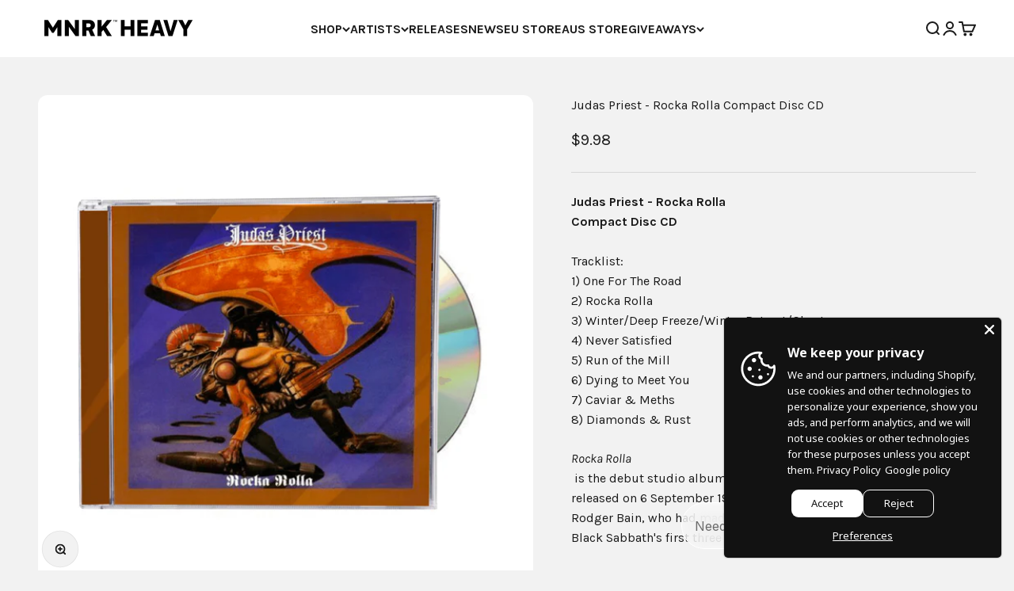

--- FILE ---
content_type: text/javascript; charset=utf-8
request_url: https://mnrkheavy.com/collections/judas-priest/products/judas-priest-rocka-rolla-cd.js
body_size: 814
content:
{"id":6634501636321,"title":"Judas Priest - Rocka Rolla Compact Disc CD","handle":"judas-priest-rocka-rolla-cd","description":"\u003cp data-mce-fragment=\"1\"\u003e\u003cstrong data-mce-fragment=\"1\"\u003eJudas Priest - Rocka Rolla\u003cbr data-mce-fragment=\"1\"\u003eCompact Disc CD\u003cbr\u003e\u003cbr\u003e\u003c\/strong\u003eTracklist: \u003cbr data-mce-fragment=\"1\"\u003e1) One For The Road\u003cbr\u003e2) Rocka Rolla\u003cbr\u003e3) Winter\/Deep Freeze\/Winter Retreat\/Cheater \u003cbr\u003e4) Never Satisfied\u003cbr\u003e5) Run of the Mill \u003cbr\u003e6) Dying to Meet You\u003cbr\u003e7) \u003cmeta charset=\"utf-8\"\u003e\u003cspan data-mce-fragment=\"1\"\u003eCaviar \u0026amp; Meths \u003c\/span\u003e\u003cbr\u003e8) \u003cmeta charset=\"utf-8\"\u003e\u003cspan data-mce-fragment=\"1\"\u003eDiamonds \u0026amp; Rust\u003c\/span\u003e\u003cbr\u003e\u003c\/p\u003e\n\u003cp data-mce-fragment=\"1\"\u003e\u003cmeta charset=\"utf-8\"\u003e\u003cmeta charset=\"utf-8\"\u003e\u003cem data-mce-fragment=\"1\"\u003eRocka Rolla\u003c\/em\u003e\u003cspan data-mce-fragment=\"1\"\u003e is the debut studio album by British heavy metal band Judas Priest, released on 6 September 1974 by Gull Records. It was produced by Rodger Bain, who had made a name for himself as the producer of Black Sabbath's first three albums. \u003c\/span\u003e\u003cbr data-mce-fragment=\"1\"\u003e\u003cbr data-mce-fragment=\"1\"\u003e-Officially Licensed Judas Priest Merchandise\u003c\/p\u003e","published_at":"2025-11-13T16:16:39-05:00","created_at":"2021-09-22T16:23:45-04:00","vendor":"MNRK Heavy","type":"CD","tags":["Aged-15+","Bandcamp","CD","Judas Priest"],"price":998,"price_min":998,"price_max":998,"available":true,"price_varies":false,"compare_at_price":null,"compare_at_price_min":0,"compare_at_price_max":0,"compare_at_price_varies":false,"variants":[{"id":39458607890657,"title":"Default Title","option1":"Default Title","option2":null,"option3":null,"sku":"KOC-CD-8068","requires_shipping":true,"taxable":true,"featured_image":null,"available":true,"name":"Judas Priest - Rocka Rolla Compact Disc CD","public_title":null,"options":["Default Title"],"price":998,"weight":113,"compare_at_price":null,"inventory_management":"shopify","barcode":"099923806820","quantity_rule":{"min":1,"max":null,"increment":1},"quantity_price_breaks":[],"requires_selling_plan":false,"selling_plan_allocations":[]}],"images":["\/\/cdn.shopify.com\/s\/files\/1\/0549\/0245\/6545\/products\/JudasPriestRockaRollaCD.png?v=1678390165"],"featured_image":"\/\/cdn.shopify.com\/s\/files\/1\/0549\/0245\/6545\/products\/JudasPriestRockaRollaCD.png?v=1678390165","options":[{"name":"Title","position":1,"values":["Default Title"]}],"url":"\/products\/judas-priest-rocka-rolla-cd","media":[{"alt":"Judas Priest - Rocka Rolla Compact Disc CD - MNRK Heavy","id":31249947885793,"position":1,"preview_image":{"aspect_ratio":1.0,"height":2048,"width":2048,"src":"https:\/\/cdn.shopify.com\/s\/files\/1\/0549\/0245\/6545\/products\/JudasPriestRockaRollaCD.png?v=1678390165"},"aspect_ratio":1.0,"height":2048,"media_type":"image","src":"https:\/\/cdn.shopify.com\/s\/files\/1\/0549\/0245\/6545\/products\/JudasPriestRockaRollaCD.png?v=1678390165","width":2048}],"requires_selling_plan":false,"selling_plan_groups":[]}

--- FILE ---
content_type: application/javascript
request_url: https://mnrkheavy.com/apps/sap/1769337242/api/2/2hlYXZ5Lm15c2hvcGlmeS5jb20=bW5ya.js
body_size: 17981
content:
window.tdfEventHub.TriggerEventOnce('data_app2',{"offers":{"1":{"111282":{"id":111282,"trigger":{"segment_ids":[6855,6856]},"product_groups":[{"type_id":3,"ids":[7465601007841,6634528211169,7544025022689,7460552736993,7988292911329,7457886437601,6634520805601,7653056774369,6634494820577,6634494853345,8038943490273,7799819829473,8008975712481,6634520379617,6634520674529,6634521100513,6634492690657,6634520772833,7571686523105,6634521166049]}],"message":"Rocktober 🎃","discount":{"type_id":7,"value":5},"label":"Now {price}"},"126376":{"id":126376,"trigger":{},"product_groups":[{"type_id":2,"ids":[8010419568865]}],"message":"Flash sale now 🔥","discount":{"type_id":1,"value":30},"label":"Now {price}"},"126625":{"id":126625,"trigger":{},"product_groups":[{"type_id":3,"ids":[7460460134625,7460556636385,7460552736993,7460570562785,7460599365857,7481515802849,7460596252897,7460565352673]}],"message":"Deal 🖤","discount":{"type_id":1,"value":75},"label":"Now {price}"},"126626":{"id":126626,"trigger":{},"product_groups":[{"type_id":2,"ids":[7858319753441,7665832919265,7665846943969,7889114464481,7889117020385]}],"message":"Flash sale now 🔥","discount":{"type_id":1,"value":30},"label":"Now {price}"},"129326":{"id":129326,"trigger":{},"product_groups":[{"type_id":3,"ids":[8703216287969,8703217991905,8704387350753,8069545197793,8704388727009,8704389710049]}],"message":"Flash sale now 🔥","discount":{"type_id":1,"value":75},"label":"Now {price}"},"129347":{"id":129347,"trigger":{},"product_groups":[{"type_id":2,"ids":[8800460701921,8613457756385,8613454184673,8588358648033,8613469159649]}],"message":"New Album Celebration!","discount":{"type_id":1,"value":35},"label":"Now {price}"},"133822":{"id":133822,"trigger":{"schedule_ids":[511656]},"product_groups":[{"type_id":3,"ids":[7921692541153,7920507748577,7858319753441,7890395070689,7926759194849,7908814094561,7198322393313,7465597206753,7965641146593,6634501767393,8038130319585,7465588719841,7465585836257,7965576659169,8005826642145,8069344198881,8222406901985,6634521690337,8816001482977,7573620621537,7839325847777,8008975286497,7839328600289,7517394993377,8109610434785,8228656677089,8056943345889,8109611057377,6634528080097,8443178516705,7895505993953,7965647700193,7907942531297,7827700351201,7965645373665,6634494951649]}],"message":"Deal 🔥","discount":{"type_id":7,"value":20},"label":"Now {price}"},"135653":{"id":135653,"trigger":{},"product_groups":[{"type_id":2,"ids":[8859677950177]}],"message":"Free Gift!","discount":{"type_id":4,"value":"8859682930913"}},"135863":{"id":135863,"trigger":{},"product_groups":[{"type_id":3,"ids":[6635840372961,7966735630561,7966739431649,7858319753441,7986385748193,7460556636385,7880128495841,7669237416161,7457880867041,7908814094561,7198322393313,6634504061153,6634492657889,8090780729569,7457888796897,8222406901985,7573620621537,7839325847777,8008975286497,7457878147297,7977032515809,6634526605537,7839328600289,7460565352673,7977032876257,7977032286433,7977031467233,6634492494049,6634521100513,7907943022817,6634520772833,6634521166049,8820103381217,7808229507297]}],"message":"Deal 🖤","discount":{"type_id":1,"value":25},"label":"Now {price}"},"135941":{"id":135941,"trigger":{},"product_groups":[{"type_id":2,"ids":[8963445522657]}],"message":"Free Gift 🩸","discount":{"type_id":4,"value":"8943295791329"}},"139052":{"id":139052,"trigger":{},"product_groups":[{"type_id":2,"ids":[9072382378209]}],"message":"Deal 🖤","discount":{"type_id":1,"value":40},"label":"Now {price}"}},"2":{"47722":{"id":47722,"trigger":{"product_groups":[{"type_id":2,"ids":[8176292004065]}],"label":"OFFER 🔥"},"message":"Special Offer Unlocked!","is_replace":false,"display_id":1,"discount":{"type_id":1,"value":50},"product_groups":[{"type_id":2,"ids":[6634526507233,8789639233761,8789639168225,8038172459233,6634527228129,8669880320225,6634517102817,8028002517217,8669876748513,8027637776609,6634521428193,6634491511009]}]}},"3":{"44089":{"id":44089,"trigger":{},"message":"","place_id":0,"display_id":6,"product_groups":[{"type_id":2,"ids":[6634518118625],"is_sub":true},{"type_id":2,"ids":[6634518053089],"is_sub":true}],"discount":{"type_id":7,"value":20}},"44090":{"id":44090,"trigger":{},"message":"","place_id":0,"display_id":6,"product_groups":[{"type_id":2,"ids":[6634518184161],"is_sub":true},{"type_id":2,"ids":[6634518053089],"is_sub":true}],"discount":{"type_id":7,"value":20}},"44091":{"id":44091,"trigger":{},"message":"","place_id":0,"display_id":6,"product_groups":[{"type_id":2,"ids":[6634518151393],"is_sub":true},{"type_id":2,"ids":[6634518053089],"is_sub":true}],"discount":{"type_id":7,"value":40}},"44093":{"id":44093,"trigger":{},"message":"","place_id":0,"display_id":6,"product_groups":[{"type_id":2,"ids":[6634497376481],"is_sub":true},{"type_id":2,"ids":[6634497343713],"is_sub":true}],"discount":{"type_id":7,"value":25}},"44094":{"id":44094,"trigger":{},"message":"","place_id":0,"display_id":6,"product_groups":[{"type_id":2,"ids":[6634495082721],"is_sub":true},{"type_id":2,"ids":[6634491085025],"is_sub":true}],"discount":{"type_id":7,"value":30}},"44095":{"id":44095,"trigger":{},"message":"","place_id":0,"display_id":6,"product_groups":[{"type_id":2,"ids":[6634495115489],"is_sub":true},{"type_id":2,"ids":[6634497343713],"is_sub":true}],"discount":{"type_id":7,"value":35}},"44106":{"id":44106,"trigger":{},"message":"","place_id":0,"display_id":6,"product_groups":[{"type_id":2,"ids":[6634525327585],"is_sub":true},{"type_id":2,"ids":[6634525294817],"is_sub":true}],"discount":{"type_id":7,"value":55}},"44107":{"id":44107,"trigger":{},"message":"","place_id":0,"display_id":6,"product_groups":[{"type_id":2,"ids":[6634525393121],"is_sub":true},{"type_id":2,"ids":[6634525294817],"is_sub":true}],"discount":{"type_id":7,"value":50}},"44109":{"id":44109,"trigger":{},"message":"","place_id":0,"display_id":6,"product_groups":[{"type_id":2,"ids":[6634492592353],"is_sub":true},{"type_id":2,"ids":[6634492625121],"is_sub":true}],"discount":{"type_id":7,"value":25}},"44112":{"id":44112,"trigger":{},"message":"","place_id":0,"display_id":6,"product_groups":[{"type_id":2,"ids":[6634493739233],"is_sub":true},{"type_id":2,"ids":[6634493772001],"is_sub":true}],"discount":{"type_id":7,"value":20}},"44114":{"id":44114,"trigger":{},"message":"","place_id":0,"display_id":6,"product_groups":[{"type_id":2,"ids":[6634493706465],"is_sub":true},{"type_id":2,"ids":[6634493772001],"is_sub":true}],"discount":{"type_id":7,"value":20}},"44118":{"id":44118,"trigger":{},"message":"","place_id":0,"display_id":6,"product_groups":[{"type_id":2,"ids":[6634528407777],"is_sub":true},{"type_id":2,"ids":[6634528473313],"is_sub":true},{"type_id":2,"ids":[6634528506081],"is_sub":true}],"discount":{"type_id":7,"value":50}},"44119":{"id":44119,"trigger":{},"message":"","place_id":0,"display_id":6,"product_groups":[{"type_id":2,"ids":[6634528407777],"is_sub":true},{"type_id":2,"ids":[6634528473313],"is_sub":true}],"discount":{"type_id":7,"value":35}},"44122":{"id":44122,"trigger":{},"message":"","place_id":0,"display_id":6,"product_groups":[{"type_id":2,"ids":[6634528342241],"is_sub":true},{"type_id":2,"ids":[6634528473313],"is_sub":true},{"type_id":2,"ids":[6634528506081],"is_sub":true}],"discount":{"type_id":7,"value":50}},"44123":{"id":44123,"trigger":{},"message":"","place_id":0,"display_id":6,"product_groups":[{"type_id":2,"ids":[6634528342241],"is_sub":true},{"type_id":2,"ids":[6634528473313],"is_sub":true}],"discount":{"type_id":7,"value":35}},"44124":{"id":44124,"trigger":{},"message":"","place_id":0,"display_id":6,"product_groups":[{"type_id":2,"ids":[6634528309473],"is_sub":true},{"type_id":2,"ids":[6634528473313],"is_sub":true},{"type_id":2,"ids":[6634528506081],"is_sub":true}],"discount":{"type_id":7,"value":50}},"44125":{"id":44125,"trigger":{},"message":"","place_id":0,"display_id":6,"product_groups":[{"type_id":2,"ids":[6634528309473],"is_sub":true},{"type_id":2,"ids":[6634528473313],"is_sub":true}],"discount":{"type_id":7,"value":35}},"44213":{"id":44213,"trigger":{},"message":"","place_id":0,"display_id":6,"product_groups":[{"type_id":2,"ids":[6634529292513],"is_sub":true},{"type_id":2,"ids":[6634529325281],"is_sub":true}],"discount":{"type_id":7,"value":55}},"44215":{"id":44215,"trigger":{},"message":"","place_id":0,"display_id":6,"product_groups":[{"type_id":2,"ids":[6634529325281],"is_sub":true},{"type_id":2,"ids":[6634529358049],"is_sub":true}],"discount":{"type_id":7,"value":38}},"44217":{"id":44217,"trigger":{},"message":"","place_id":0,"display_id":6,"product_groups":[{"type_id":2,"ids":[6634529489121],"is_sub":true},{"type_id":2,"ids":[6634529325281],"is_sub":true}],"discount":{"type_id":7,"value":45}},"44219":{"id":44219,"trigger":{},"message":"","place_id":0,"display_id":6,"product_groups":[{"type_id":2,"ids":[6634529521889],"is_sub":true},{"type_id":2,"ids":[6634529325281],"is_sub":true}],"discount":{"type_id":7,"value":65}},"44224":{"id":44224,"trigger":{},"message":"","place_id":0,"display_id":6,"product_groups":[{"type_id":2,"ids":[6634529292513],"is_sub":true},{"type_id":2,"ids":[6634529358049],"is_sub":true}],"discount":{"type_id":7,"value":38}},"44226":{"id":44226,"trigger":{},"message":"","place_id":0,"display_id":6,"product_groups":[{"type_id":2,"ids":[6634529489121],"is_sub":true},{"type_id":2,"ids":[6634529292513],"is_sub":true}],"discount":{"type_id":7,"value":45}},"44229":{"id":44229,"trigger":{},"message":"","place_id":0,"display_id":6,"product_groups":[{"type_id":2,"ids":[6634529521889],"is_sub":true},{"type_id":2,"ids":[6634529292513],"is_sub":true}],"discount":{"type_id":7,"value":65}},"44230":{"id":44230,"trigger":{},"message":"","place_id":0,"display_id":6,"product_groups":[{"type_id":2,"ids":[6634491052257],"is_sub":true},{"type_id":2,"ids":[6634491019489],"is_sub":true}],"discount":{"type_id":7,"value":30}},"44233":{"id":44233,"trigger":{},"message":"","place_id":0,"display_id":6,"product_groups":[{"type_id":2,"ids":[6634517233889],"is_sub":true},{"type_id":2,"ids":[6634517627105],"is_sub":true}],"discount":{"type_id":7,"value":30}},"44240":{"id":44240,"trigger":{},"message":"","place_id":0,"display_id":6,"product_groups":[{"type_id":2,"ids":[6634528178401],"is_sub":true},{"type_id":2,"ids":[6634528211169],"is_sub":true}],"discount":{"type_id":7,"value":30}},"44241":{"id":44241,"trigger":{},"message":"","place_id":0,"display_id":6,"product_groups":[{"type_id":2,"ids":[6634528178401],"is_sub":true},{"type_id":2,"ids":[6634528538849],"is_sub":true}],"discount":{"type_id":7,"value":35}},"44245":{"id":44245,"trigger":{},"message":"","place_id":0,"display_id":6,"product_groups":[{"type_id":2,"ids":[6634528243937],"is_sub":true},{"type_id":2,"ids":[6634528178401],"is_sub":true}],"discount":{"type_id":7,"value":45}},"44252":{"id":44252,"trigger":{},"message":"","place_id":0,"display_id":6,"product_groups":[{"type_id":2,"ids":[6634509271265],"is_sub":true},{"type_id":2,"ids":[6634509238497],"is_sub":true}],"discount":{"type_id":7,"value":50}},"44253":{"id":44253,"trigger":{},"message":"","place_id":0,"display_id":6,"product_groups":[{"type_id":2,"ids":[6634509271265],"is_sub":true},{"type_id":2,"ids":[6634509205729],"is_sub":true}],"discount":{"type_id":7,"value":35}},"44259":{"id":44259,"trigger":{},"message":"","place_id":0,"display_id":6,"product_groups":[{"type_id":2,"ids":[6634491511009],"is_sub":true},{"type_id":2,"ids":[6634493378785],"is_sub":true}],"discount":{"type_id":7,"value":25}},"44260":{"id":44260,"trigger":{},"message":"","place_id":0,"display_id":6,"product_groups":[{"type_id":2,"ids":[6634516480225],"is_sub":true},{"type_id":2,"ids":[6634493280481],"is_sub":true}],"discount":{"type_id":7,"value":15}},"44261":{"id":44261,"trigger":{},"message":"","place_id":0,"display_id":6,"product_groups":[{"type_id":2,"ids":[6634517102817],"is_sub":true},{"type_id":2,"ids":[6634516480225],"is_sub":true}],"discount":{"type_id":7,"value":35}},"44264":{"id":44264,"trigger":{},"message":"","place_id":0,"display_id":6,"product_groups":[{"type_id":2,"ids":[6634490364129],"is_sub":true},{"type_id":2,"ids":[6634491019489],"is_sub":true}],"discount":{"type_id":7,"value":30}},"44265":{"id":44265,"trigger":{},"message":"","place_id":0,"display_id":6,"product_groups":[{"type_id":2,"ids":[6634490364129],"is_sub":true},{"type_id":2,"ids":[6634491052257],"is_sub":true}],"discount":{"type_id":7,"value":30}},"44274":{"id":44274,"trigger":{},"message":"","place_id":0,"display_id":6,"product_groups":[{"type_id":2,"ids":[6634528276705],"is_sub":true},{"type_id":2,"ids":[6634528178401],"is_sub":true}],"discount":{"type_id":7,"value":45}},"44910":{"id":44910,"trigger":{},"message":"","place_id":0,"display_id":6,"product_groups":[{"type_id":2,"ids":[6635840372961],"is_sub":true},{"type_id":2,"ids":[6635834245345],"is_sub":true}],"discount":{"type_id":7,"value":40}},"44911":{"id":44911,"trigger":{},"message":"","place_id":0,"display_id":6,"product_groups":[{"type_id":2,"ids":[7198322393313],"is_sub":true},{"type_id":2,"ids":[6635834245345],"is_sub":true}],"discount":{"type_id":7,"value":40}},"48947":{"id":48947,"trigger":{},"message":"","place_id":0,"display_id":6,"product_groups":[{"type_id":2,"ids":[7460545036513],"is_sub":true},{"type_id":2,"ids":[7457882112225],"is_sub":true}],"discount":{"type_id":7,"value":40}},"48949":{"id":48949,"trigger":{},"message":"","place_id":0,"display_id":6,"product_groups":[{"type_id":2,"ids":[7460545036513],"is_sub":true},{"type_id":2,"ids":[7457880867041],"is_sub":true}],"discount":{"type_id":7,"value":40}},"48950":{"id":48950,"trigger":{},"message":"","place_id":0,"display_id":6,"product_groups":[{"type_id":2,"ids":[7460545036513],"is_sub":true},{"type_id":2,"ids":[7457878147297],"is_sub":true}],"discount":{"type_id":7,"value":40}},"48951":{"id":48951,"trigger":{},"message":"","place_id":0,"display_id":6,"product_groups":[{"type_id":2,"ids":[7460545528033],"is_sub":true},{"type_id":2,"ids":[7457880867041],"is_sub":true}],"discount":{"type_id":7,"value":40}},"48952":{"id":48952,"trigger":{},"message":"","place_id":0,"display_id":6,"product_groups":[{"type_id":2,"ids":[7460545528033],"is_sub":true},{"type_id":2,"ids":[7457878147297],"is_sub":true}],"discount":{"type_id":7,"value":40}},"48953":{"id":48953,"trigger":{},"message":"","place_id":0,"display_id":6,"product_groups":[{"type_id":2,"ids":[7460545528033],"is_sub":true},{"type_id":2,"ids":[7457882112225],"is_sub":true}],"discount":{"type_id":7,"value":40}},"48954":{"id":48954,"trigger":{},"message":"","place_id":0,"display_id":6,"product_groups":[{"type_id":2,"ids":[7460548477153],"is_sub":true},{"type_id":2,"ids":[7457882112225],"is_sub":true}],"discount":{"type_id":7,"value":50}},"48955":{"id":48955,"trigger":{},"message":"","place_id":0,"display_id":6,"product_groups":[{"type_id":2,"ids":[7460548477153],"is_sub":true},{"type_id":2,"ids":[7457878147297],"is_sub":true}],"discount":{"type_id":7,"value":50}},"48956":{"id":48956,"trigger":{},"message":"","place_id":0,"display_id":6,"product_groups":[{"type_id":2,"ids":[7460548477153],"is_sub":true},{"type_id":2,"ids":[7457880867041],"is_sub":true}],"discount":{"type_id":7,"value":50}},"54168":{"id":54168,"trigger":{},"message":"","place_id":0,"display_id":6,"product_groups":[{"type_id":2,"ids":[7573657583841],"is_sub":true},{"type_id":2,"ids":[7573620621537],"is_sub":true}],"discount":{"type_id":7,"value":32}},"70673":{"id":70673,"trigger":{},"message":"","place_id":0,"display_id":6,"product_groups":[{"type_id":2,"ids":[7924141162721],"is_sub":true},{"type_id":2,"ids":[7910495355105],"is_sub":true}],"discount":{"type_id":7,"value":14.98}},"83635":{"id":83635,"trigger":{},"message":"","place_id":0,"display_id":6,"product_groups":[{"type_id":2,"ids":[6634527228129],"is_sub":true},{"type_id":2,"ids":[6634516480225],"is_sub":true}],"discount":{"type_id":7,"value":30}}}},"settings":{"10":{},"11":{"c_cs":".tdf_bundle_product_item{ pointer-events: none !important; } .tdf_bundle_product_item .tdf_vertical_variants { pointer-events: initial !important; }"},"2":{"coa":0},"3":{"coa":0},"4":{"use_default":2},"6":{"extra_scopes":"write_price_rules,read_discounts,write_discounts,read_markets,unauthenticated_read_product_listings,write_customers,read_inventory,read_locations,write_app_proxy","d_mode":2,"sale_place_id":1,"discount_widget":true,"mini_dwidget_off":true,"ribbon_place_id":2,"coa":0,"enable_gift_popup":true},"7":{"js":"var tg = jQuery('.productInfox').data('tag');\nif (tg \u0026\u0026 tg.indexOf('tdf_bundle') != -1) {\nvar tgs = tg.split(',');\nfor (var x = 0; x \u003c tgs.length; x++) {\nvar ta = tgs[x].trim().split('tdf_bundle_');\nif (ta.length == 2) {\njQuery('.product-single__form').after('\u003cnoscript class=\"tdfPlaceBundle\" data-offer-id=\"' + ta[1]+ '\"\u003e\u003c/noscript\u003e');\nsetTimeout(function() {\nif (!jQuery('.tdf_bundle').length) {\njQuery('.tdfPlaceBundle').after('\u003cp\u003eBundle is sold out\u003c/p\u003e');\n}\n}, 7000);\n}\n}\n}","id":15161,"pub_domain":"mnrkheavy.com","key":"af7432cb9b538e3dcb687dc63b6dca03","currency":"USD","currency_format":"${{amount}}","timezone_offset":-5},"8":{"add":"Add to cart","add_all":"Add selected to cart","added":"added","added_successfully":"Added successfully","apply":"Apply","buy_quantity":"Buy {quantity}","cart":"Cart","cart_discount":"cart discount","cart_discount_code":"Discount code","cart_rec":"Cart recommendation","cart_total":"Cart total","checkout":"Checkout","continue_checkout":"Continue to checkout","continue_shopping":"Continue shopping","copied":"Copied","copy":"Copy","discount":"discount","discount_cal_at_checkout":"Discounts calculated at checkout","email_no_match_code":"Customer information does not meet the requirements for the discount code","explore":"Explore","free_gift":"free gift","free_ship":"free shipping","includes":"includes","input_discount_code":"Gift card or discount code","invalid_code":"Unable to find a valid discount matching the code entered","item":"item","items":"items","lo_earn":"You can earn points for every purchase","lo_have":"You have {point}","lo_hi":"Hi {customer.name}","lo_join":"Join us to earn rewards today","lo_point":"point","lo_points":"points","lo_redeem":"Redeem","lo_reward_view":"View all our rewards \u003e\u003e","lo_signin":"Log in","lo_signup":"Sign up","lo_welcome":"Welcome to our Loyalty Program","m_country":"","m_custom":"","m_lang":"","m_lang_on":"","more":"More","no_thank":"No thanks","off":"Off","product_details":"View full product details","quantity":"Quantity","replace":"Replace","ribbon_price":"ribbon_price","sale":"Sale","select_for_bundle":"Add to bundle","select_free_gift":"Select gift","select_other_option":"Please select other options","sold_out":"Sold out","total_price":"Total price","view_cart":"View cart","wholesale_discount":"Discount","wholesale_gift":"Free","wholesale_quantity":"Quantity","you_added":"You added","you_replaced":"Replaced successfully!","you_save":"Save","your_discount":"Your discount","your_price":"Your price"},"9":{"btn_bg_c":"#000000","btn_txt_c":"#ffffff","discount_bg_c":"#bf0711","explore_bg_c":"#212b36","explore_txt_c":"#ffffff","p_bg_c":"#ffffff","p_btn_bg_2_c":"#000000","p_btn_bg_3_c":"#d4d6e7","p_btn_bg_c":"#000000","p_btn_bg_lite_c":"#d4d6e4","p_btn_txt_2_c":"#ffffff","p_btn_txt_3_c":"#637387","p_btn_txt_c":"#ffffff","p_btn_txt_lite_c":"#637381","p_discount_bg_c":"#bf0711","p_header_bg_c":"#f2f3f5","p_header_txt_bold_c":"#000000","p_header_txt_c":"#212b36","p_header_txt_lite_c":"#454f5b","p_txt_bold_c":"#000000","p_txt_c":"#212b36","p_txt_info_c":"#ff4f33","p_txt_lite_c":"#454f5b","table_h_bg_c":"#fffff1","table_h_txt_c":"#212b39","theme_type_id":"1","txt_bold_c":"#000000","txt_c":"#212b36","txt_info_c":"#61bd4f"}},"products":{"6634490364129":{"i":6634490364129,"t":"Kirk Windstein - \"Dream In Motion\" Shirt","h":"kirk-windstein-dream-in-motion-shirt","p":"s/files/1/0549/0245/6545/products/Kirk_Windstein_-_Dream_In_Motion_Shirt_90e2b8b9-248c-4aed-9cc9-5e13675f3ce4.jpg","v":[{"i":39458584264929,"x":"Small","a":20},{"i":39458584232161,"x":"Medium","a":24.98},{"i":39458584199393,"x":"Large","a":24.98},{"i":39458584297697,"x":"X-Large","a":24.98},{"i":39458584166625,"x":"2X-Large","a":24.98}]},"6634491019489":{"i":6634491019489,"t":"Kirk Windstein - \"Dream In Motion\" Clear w/ Orange, Blue Splatter Vinyl","h":"kirk-windstein-dream-in-motion-clear-w-grey-orange-blue-splatter-vinyl","p":"s/files/1/0549/0245/6545/products/Kirk_Windstein_-_Dream_In_Motion_Clear_w_Grey_Orange_Blue_Splatter_Vinyl_a622d042-7b98-4505-99a1-a9c959ba2b8a.jpg","v":[{"i":39458586919137,"x":"Default Title","a":33.98}]},"6634491052257":{"i":6634491052257,"t":"Kirk Windstein - \"Dream In Motion\" CD","h":"kirk-windstein-dream-in-motion-cd","p":"s/files/1/0549/0245/6545/products/KirkWindsteinDreamInMotionCD_9b678360-380b-4661-95b8-60ee18b7488a.jpg","v":[{"i":39458586951905,"x":"Default Title","a":9.98}]},"6634491085025":{"i":6634491085025,"t":"Toxic Holocaust - \"Primal Future: 2019\" Black Vinyl","h":"toxic-holocaust-primal-future-vinyl","p":"s/files/1/0549/0245/6545/products/ToxicHolcaustPrimalFuture2019BlackVinylLP.png","v":[{"i":39458586984673,"x":"Default Title","a":18.98}]},"6634491511009":{"i":6634491511009,"t":"Ace Frehley - \"Spaceman\" Silver Vinyl","h":"ace-frehley-spaceman-silver-vinyl","p":"s/files/1/0549/0245/6545/products/AceFrehleySpacemanVinyl_33169ea4-6b29-400a-afc3-70fe719f780d.jpg","v":[{"i":39458590130401,"x":"Default Title","a":28.98}]},"6634492002529":{"i":6634492002529,"t":"Black Label Society - Grimmest Hits CD","h":"black-label-society-grimmest-hits-digi-pak-cd","p":"s/files/1/0549/0245/6545/products/BlackLabelSocietyGrimmestHitsCD_76b8f4e1-b951-4efa-8854-d0d91ec08847.jpg","v":[{"i":39458594390241,"x":"Default Title","a":9.98}]},"6634492494049":{"i":6634492494049,"t":"Plague Years - \"Unholy Infestation\" Purple W/ Black Splatter LP Vinyl","h":"plague-years-unholy-infestation-purple-w-black-splatter-lp-vinyl","p":"s/files/1/0549/0245/6545/products/Unholy_Infestation_Purple_W_Black_Splatter_Vinyl_078bd13d-7411-481a-95b2-4c83f4ba44df.jpg","v":[{"i":39458594881761,"x":"Default Title","a":18.98}]},"6634492592353":{"i":6634492592353,"t":"Pop Evil - \"Self Titled\" White LP Vinyl","h":"pop-evil-self-titled-white-lp-vinyl","p":"s/files/1/0549/0245/6545/products/PopEvilVinyl_cf480337-1ed9-4c3d-b177-7c469421dda5.jpg","v":[{"i":39458594980065,"x":"Default Title","a":24.98}]},"6634492625121":{"i":6634492625121,"t":"Pop Evil - \"Self Titled\" CD","h":"pop-evil-self-titled-cd","p":"s/files/1/0549/0245/6545/products/PopEvilCD_1ddcad9d-9b11-4120-82cc-7ac428c7f699.jpg","v":[{"i":39458595012833,"x":"Default Title","a":9.98,"b":12.98}]},"6634492657889":{"i":6634492657889,"t":"Skyharbor - Sunshine Dust Red Galaxy Vinyl LP","h":"skyharbor-sunshine-dust-orange-lp-vinyl","p":"s/files/1/0549/0245/6545/products/SkyharborSunshineDustVinylLP2048x2048.png","v":[{"i":39458595045601,"x":"Default Title","a":28.98}]},"6634492690657":{"i":6634492690657,"t":"Skyharbor - Sunshine Dust Compact Disc CD","h":"skyharbor-sunshine-dust-cd","p":"s/files/1/0549/0245/6545/products/SkyharborSunshineDustCD2048x2048.png","v":[{"i":39458595078369,"x":"Default Title","a":10.98,"b":12.98}]},"6634492788961":{"i":6634492788961,"t":"Texas Hippie Coalition - \"High In The Saddle\" CD","h":"texas-hippie-coalition-high-in-the-saddle-cd","p":"s/files/1/0549/0245/6545/products/High_In_The_Saddle_CD_DD_408e2811-c404-4310-99f6-99bbfff2afb9.jpg","v":[{"i":39458595242209,"x":"Default Title","a":9.98}]},"6634493018337":{"i":6634493018337,"t":"Within The Ruins - \"Halfway Human\" Silver Vinyl LP","h":"within-the-ruins-halfway-human-silver-vinyl-lp","p":"s/files/1/0549/0245/6545/products/Halfway_Human_Silver_Vinyl_419787f7-afbd-4fee-8923-e1e649134527.jpg","v":[{"i":39458595471585,"x":"Default Title","a":28.98}]},"6634493280481":{"i":6634493280481,"t":"Ace Frehley - \"Origins Vol. 1\" CD","h":"ace-frehley-origins-vol-1-cd","p":"s/files/1/0549/0245/6545/products/Ace_Frehley_-_Origins_Vol._1_-_CD_97648095-7159-4e03-b745-e876a8b92088.png","v":[{"i":39458596061409,"x":"Default Title","a":10.98}]},"6634493378785":{"i":6634493378785,"t":"Ace Frehley - \"Spaceman\" CD","h":"ace-frehley-spaceman-cd","p":"s/files/1/0549/0245/6545/products/AceFrehleySpacemanCD_6c45a498-05a5-4ed8-b2e3-0b6e6b540998.jpg","v":[{"i":39458596159713,"x":"Default Title","a":10.98}]},"6634493640929":{"i":6634493640929,"t":"Great American Ghost - \"Power Through Terror\" CD","h":"great-american-ghost-power-through-terror-cd","p":"s/files/1/0549/0245/6545/products/GAGPTTCDMock_e85ae963-d3a9-46e0-94e7-39ccb8233847.png","v":[{"i":39458596421857,"x":"Default Title","a":9.98}]},"6634493706465":{"i":6634493706465,"t":"Plague Years - \"Circle of Darkness\" Shirt","h":"plague-years-circle-of-darkness-shirt-01-pre-order","p":"s/files/1/0549/0245/6545/products/Plague_Years_COD_Tshirt_1_4cf53b45-dff3-49b0-8419-9c23ab9d8c4c.png","v":[{"i":39458596487393,"x":"Small","a":15},{"i":39458596520161,"x":"Medium","a":15},{"i":39458596651233,"x":"3X-Large","a":18}]},"6634493739233":{"i":6634493739233,"t":"Plague Years - \"Darkness\" Shirt","h":"plague-years-circle-of-darkness-shirt-02-pre-order","p":"s/files/1/0549/0245/6545/products/02_9b414894-caa7-4e1e-8057-c3960910fa98.png","v":[{"i":39458596716769,"x":"3X-Large","a":18},{"i":39458596815073,"x":"Small","a":15}]},"6634493772001":{"i":6634493772001,"t":"Plague Years - \"Circle of Darkness\" CD","h":"plague-years-circle-of-darkness-cd-pre-order","p":"s/files/1/0549/0245/6545/products/1_5ee3ed12-474d-4069-9e3f-b9f3cd5a4b8f.png","v":[{"i":39458596880609,"x":"Default Title","a":7.98}]},"6634494394593":{"i":6634494394593,"t":"High On Fire - \"Electric Messiah\" CD","h":"high-on-fire-electric-messiah-cd","p":"s/files/1/0549/0245/6545/products/HighOnFireElectricMessiahCDFront_94fe9d25-278e-495e-84bd-45359263e81e.jpg","v":[{"i":39458598551777,"x":"Default Title","a":9.98}]},"6634494820577":{"i":6634494820577,"t":"Pop Evil - \"Up\" CD","h":"pop-evil-up-cd","p":"s/files/1/0549/0245/6545/products/PopEvilUpCD_83863763-0833-4b1d-9539-654029f6f6b3.jpg","v":[{"i":39458600059105,"x":"Default Title","a":10.98}]},"6634494853345":{"i":6634494853345,"t":"Pop Evil - \"War of Angels\" CD","h":"pop-evil-war-of-angels-cd","p":"s/files/1/0549/0245/6545/products/PopEvilWarofAngelsCd_bc9f23c1-2d02-4638-a1cf-215d376a2910.jpg","v":[{"i":39458600091873,"x":"Default Title","a":7.98}]},"6634494951649":{"i":6634494951649,"t":"The Wild! - Wild At Heart Grey Single Vinyl LP","h":"the-wild-wild-at-heart-gray-vinyl-lp","p":"s/files/1/0549/0245/6545/products/TheWild_WildAtHeartVinyl2048x2048.png","v":[{"i":39458600190177,"x":"Default Title","a":22.98}]},"6634495082721":{"i":6634495082721,"t":"Toxic Holocaust - \"Album Art\" Shirt","h":"toxic-holocaust-album-art-shirt","p":"s/files/1/0549/0245/6545/products/Primal_Future-_tee_fff4858b-ad66-434d-bdca-d4f27e60f29c.png","v":[{"i":39458600616161,"x":"Small","a":25}]},"6634495115489":{"i":6634495115489,"t":"Toxic Holocaust - \"Skull\" Shirt","h":"toxic-holocaust-skull-shirt","p":"s/files/1/0549/0245/6545/products/ToxicHolocaust_Shirt1_Mockup_d58f0c8d-9024-44dc-9886-2c12f604fe63.png","v":[{"i":39458600780001,"x":"Medium","a":24.98},{"i":39458600812769,"x":"Small","a":24.98}]},"6634497343713":{"i":6634497343713,"t":"Toxic Holocaust - \"Primal Future: 2019\" Digipak CD","h":"toxic-holocaust-primal-future-2019-digipak-cd","p":"s/files/1/0549/0245/6545/products/ToxicHolocaustPrimalFuture2019CD_65213be1-baf8-4d1f-86bc-1692f1d06fba.jpg","v":[{"i":39458603598049,"x":"Default Title","a":9.98}]},"6634497376481":{"i":6634497376481,"t":"Toxic Holocaust - \"Primal Future: 2019\" Picture Disc Vinyl","h":"toxic-holocaust-primal-future-2019-picture-disc-vinyl-lp","p":"s/files/1/0549/0245/6545/products/ToxicHolocaustPrimalFuture2019PictureDiscVinylLP.png","v":[{"i":39458603630817,"x":"Default Title","a":24.98}]},"6634501767393":{"i":6634501767393,"t":"The Contortionist - \"Our Bones\" Opaque Grey \u0026 Opaque White Marble Vinyl LP","h":"the-contortionist-our-bones-opaque-grey-opaque-white-marble-vinyl-lp","p":"s/files/1/0549/0245/6545/products/TheContortionistOurBonesGreyVinyl_ff991477-a2c1-484c-bd9b-e819060b8ca1.jpg","v":[{"i":39458608021729,"x":"Default Title","a":24.98,"b":20}]},"6634504061153":{"i":6634504061153,"t":"Rex Brown - Smoke On This... Smoke Vinyl LP","h":"rex-brown-smoke-on-this-vinyl","p":"s/files/1/0549/0245/6545/products/RexBrownSmokeOnThisVinylLP2048x2048.png","v":[{"i":39458610348257,"x":"Default Title","a":28.98}]},"6634509205729":{"i":6634509205729,"t":"Avatar - Hunter Gatherer CD","h":"avatar-hunter-gatherer-cd-pre-order","p":"s/files/1/0549/0245/6545/products/AvatarHunterGathererCD_dc9e60d4-a09c-4968-965c-97f7c55cb1a4.jpg","v":[{"i":39458615525601,"x":"Default Title","a":10.98}]},"6634509238497":{"i":6634509238497,"t":"Avatar - \"Hunter Gatherer\" MNRK Heavy Exclusive Vinyl LP","h":"avatar-hunter-gatherer-eone-exclusive-vinyl-lp","p":"s/files/1/0549/0245/6545/products/AvatarHunterGathererPurpleBlackVinyl_835b47bb-b4be-4e2f-9b67-487ef248001b.jpg","v":[{"i":39458615558369,"x":"Default Title","a":24.98}]},"6634509271265":{"i":6634509271265,"t":"Avatar - \"Hunter Gatherer\" Album Art Shirt","h":"avatar-hunter-gatherer-album-art-shirt-pre-order","p":"s/files/1/0549/0245/6545/products/HGAlbumTeeeOnemock_3867a415-142e-4b65-b049-41799bdaf8c7.png","v":[{"i":39458615591137,"x":"2X-Large","a":24.98},{"i":39458615623905,"x":"3X-Large","a":24.98},{"i":39458615656673,"x":"Large","a":24.98},{"i":39458615689441,"x":"Medium","a":24.98},{"i":39458615722209,"x":"Small","a":24.98},{"i":39458615754977,"x":"X-Large","a":24.98}]},"6634516480225":{"i":6634516480225,"t":"Ace Frehley - \"Origins Vol.2\" CD","h":"ace-frehley-origins-vol-2-cd-pre-order","p":"s/files/1/0549/0245/6545/products/AceFrehleyOV2CD.png","v":[{"i":39458625159393,"x":"Default Title","a":9.98}]},"6634517102817":{"i":6634517102817,"t":"Ace Frehley - Origins Vol. 2 - Blue/White Vinyl LP","h":"copy-of-ace-frehley-origins-vol-2-black-gold-color-in-color-pre-order","p":"s/files/1/0549/0245/6545/products/AceFrehleyOV2BlueWhiteVinyl.png","v":[{"i":39458625781985,"x":"Default Title","a":33.98}]},"6634517233889":{"i":6634517233889,"t":"Creeping Death - \"Wretched Illusions\" Grape Galaxy LP","h":"creeping-death-wretched-illusions-grape-galaxy-lp","p":"s/files/1/0549/0245/6545/products/CreepingDeathWretchedIllusionsGrapeGalaxyVinylLP.png","v":[{"i":39458625913057,"x":"Default Title","a":28.98}]},"6634517627105":{"i":6634517627105,"t":"Creeping Death - \"Wretched Illusions\" CD","h":"creeping-death-wretched-illusions-cd","p":"s/files/1/0549/0245/6545/products/CreepingDeathWretchedIllusionsCD_de98496d-65df-45db-8f44-d5b3e3b63775.jpg","v":[{"i":39458626306273,"x":"Default Title","a":9.98}]},"6634517889249":{"i":6634517889249,"t":"Sodom “Genesis XIX” LP","h":"sodom-genesis-xix-lp-pre-order","p":"s/files/1/0549/0245/6545/products/SodomNEWLP_c38c6a76-b0c4-4f84-8cc2-13aff8602fd7.png","v":[{"i":39458626568417,"x":"Default Title","a":24.98}]},"6634518053089":{"i":6634518053089,"t":"Within The Ruins – Black Heart CD","h":"within-the-ruins-black-heart-cd","p":"s/files/1/0549/0245/6545/products/WithinTheRuinsBlackHeartCD.png","v":[{"i":39458626732257,"x":"Default Title","a":9.98}]},"6634518118625":{"i":6634518118625,"t":"Within The Ruins \"Black Heart\" Shirt","h":"within-the-ruins-black-heart-shirt","p":"s/files/1/0549/0245/6545/products/WithinTheRuinsBlackHeartTee.png","v":[{"i":39458626928865,"x":"Small","a":25}]},"6634518151393":{"i":6634518151393,"t":"Within The Ruins \"Black Heart\" Hoodie","h":"within-the-ruins-black-heart-hoodie","p":"s/files/1/0549/0245/6545/products/WithinTheRuinsBlackHeartHoodie.png","v":[{"i":39458626994401,"x":"Small","a":33.98},{"i":39458627027169,"x":"Medium","a":33.98}]},"6634518184161":{"i":6634518184161,"t":"Within The Ruins \"Black Heart\" Neck Gaiter","h":"within-the-ruins-black-heart-neck-gaiter","p":"s/files/1/0549/0245/6545/products/WithinTheRuinsBlackHeartNeckGaiter.png","v":[{"i":39458627191009,"x":"Default Title","a":10}]},"6634520379617":{"i":6634520379617,"t":"’68 - In Humor And Sadness CD","h":"68-in-humor-and-sadness-cd","p":"s/files/1/0549/0245/6545/products/68IHASCD.png","v":[{"i":39458631516385,"x":"Default Title","a":10.98}]},"6634520674529":{"i":6634520674529,"t":"CKY - The Phoenix CD","h":"cky-the-phoenix-cd","p":"s/files/1/0549/0245/6545/products/CKYThePhoenixCDMock_aa03efee-9c10-463e-b15a-31bacf8c93e7.png","v":[{"i":39458631844065,"x":"Default Title","a":10.98}]},"6634520772833":{"i":6634520772833,"t":"Diesear - BloodRed Inferno CD","h":"diesear-bloodred-inferno-cd","p":"s/files/1/0549/0245/6545/products/DiesearBloodRedCDMock_542d7116-860c-45e8-8f39-765504b884e0.png","v":[{"i":39458631942369,"x":"Default Title","a":10.98}]},"6634520805601":{"i":6634520805601,"t":"Dope - Blood Money Part 1 CD","h":"blood-money-pt-1-cd","p":"s/files/1/0549/0245/6545/files/Dope_CD_Mockup.png","v":[{"i":39458631975137,"x":"Default Title","a":10.98}]},"6634521100513":{"i":6634521100513,"t":"Soul Remnants Ouroboros CD","h":"soul-remnants-ouroboros-cd","p":"s/files/1/0549/0245/6545/products/SoulRemnantsOuroborosCDMock_6e3597c1-b9a0-4c8e-9e05-32ca70358e81.png","v":[{"i":39458632270049,"x":"Default Title","a":7.98}]},"6634521166049":{"i":6634521166049,"t":"Unwill - Past Life CD","h":"unwill-past-life-cd","p":"s/files/1/0549/0245/6545/products/UnwillPastLifeCDMock_4335a968-7a9a-401c-a1a9-745617f54c00.png","v":[{"i":39458632335585,"x":"Default Title","a":10.98}]},"6634521428193":{"i":6634521428193,"t":"Ace Frehley - \"Origins Vol.2\" Red Green Edition Vinyl","h":"ace-frehley-origins-vol-2-xmas-edition-vinyl","p":"s/files/1/0549/0245/6545/products/AceFrehleyOriginsVinyl_2a4081cc-aa1b-4876-8953-549218ea4320.jpg","v":[{"i":39458632597729,"x":"Default Title","a":28.98}]},"6634521690337":{"i":6634521690337,"t":"The Blue Stones - \"Live on Display\" Translucent Orange Crush Vinyl","h":"hidden-for-inventory-the-blue-stones-live-on-display-vinyl","p":"s/files/1/0549/0245/6545/products/TheBlueStonesLiveOnDisplayVinylLP.png","v":[{"i":39458633089249,"x":"Default Title","a":24.98}]},"6634521985249":{"i":6634521985249,"t":"Bodysnatcher – Break The Cycle 7” (Coke Bottle)","h":"bodysnatcher-break-the-cycle-7-coke-bottle","p":"s/files/1/0549/0245/6545/products/BodysnatcherBreakTheCycleVinyl_6d5000b8-ff59-4417-8da5-4fded28fa6b6.jpg","v":[{"i":39458633384161,"x":"Default Title","a":10.98}]},"6634522050785":{"i":6634522050785,"t":"Bodysnatcher – Break The Cycle 7” (Olive Green)","h":"bodysnatcher-break-the-cycle-7-olive-green","p":"s/files/1/0549/0245/6545/products/BodysnatcherBreakTheCycleVinyl_d92c311f-a645-4e6b-81a5-cd869f690cd8.jpg","v":[{"i":39458633449697,"x":"Default Title","a":10.98}]},"6634522444001":{"i":6634522444001,"t":"The Blue Stones - Hidden Gems Shirt","h":"the-blue-stones-hidden-gems-shirt","p":"s/files/1/0549/0245/6545/products/HiddenGemsShirt_2f5130ef-dd53-4ca1-8fc1-f99575bfe85c.jpg","v":[{"i":39458634137825,"x":"2X-Large","a":27},{"i":39458634170593,"x":"3X-Large","a":28}]},"6634525294817":{"i":6634525294817,"t":"Pop Evil - \"Versatile\" Vinyl LP","h":"pop-evil-versatile-vinyl-lp-pre-order","p":"s/files/1/0549/0245/6545/products/PopEvilVersatileVinyl_af1c9846-1d7c-43ec-90ca-0e07d4cd751f.jpg","v":[{"i":39458637283553,"x":"Default Title","a":24.98}]},"6634525327585":{"i":6634525327585,"t":"Pop Evil - \"Versatile Lion\" Baseball Tee","h":"pop-evil-versatile-lion-baseball-tee-pre-order","p":"s/files/1/0549/0245/6545/products/PopEvilVersatileLionBaseballTee_ac92cdbd-65d1-40c5-a620-bd00cd8f7767.jpg","v":[{"i":39458637316321,"x":"Small","a":22.98},{"i":39458637349089,"x":"Medium","a":22.98}]},"6634525393121":{"i":6634525393121,"t":"Pop Evil - \"Versatile Lion\" Women's Shirt","h":"pop-evil-versatile-lion-womens-shirt","p":"s/files/1/0549/0245/6545/products/PopEvilVersatileWomen_sTee_5044cfe7-b98c-4b6e-a497-ab6f8dda4fc7.jpg","v":[{"i":39458637709537,"x":"Small","a":20},{"i":39458637775073,"x":"Large","a":20},{"i":39458637807841,"x":"X-Large","a":20},{"i":39458637840609,"x":"2X-Large","a":22}]},"6634526507233":{"i":6634526507233,"t":"Ace Frehley - Origins Vol. 2 Silver Black Ice LP","h":"ace-frehley-origins-vol-2-black-ice","p":"s/files/1/0549/0245/6545/products/AceFrehleyOV2BlackGreyVinyl.png","v":[{"i":39458639479009,"x":"Default Title","a":33.98}]},"6634526605537":{"i":6634526605537,"t":"Mastiff - Leave Me The Ashes Of The Earth Cassette","h":"mastiff-leave-me-the-ashes-of-the-earth-cassette-pre-order","p":"s/files/1/0549/0245/6545/products/MastiffLMTAOTECassette2048x2048_4a32f346-54b3-41a0-90be-9e4e9e9b66f0.jpg","v":[{"i":39458639577313,"x":"Default Title","a":7.98}]},"6634526703841":{"i":6634526703841,"t":"Alice Cooper - Dragontown Orange Double Vinyl LP","h":"alice-cooper-dragontown-vinyl-lp","p":"s/files/1/0549/0245/6545/products/alicecooperdragontownlpfront2048x2048_a494a88d-41e0-4a8c-b16a-7686bc291bca.jpg","v":[{"i":39458639675617,"x":"Default Title","a":29.98}]},"6634527228129":{"i":6634527228129,"t":"Ace Frehley - Origins Vol. 2 140G Black Vinyl LP","h":"ace-frehley-origins-vol-2-140g-black-vinyl-lp","p":"s/files/1/0549/0245/6545/products/AceFrehleyOV2BlackVinyl.png","v":[{"i":39458641346785,"x":"Default Title","a":33.98}]},"6634527752417":{"i":6634527752417,"t":"Alice Cooper + Ace Frehley Poster","h":"alice-cooper-ace-frehley-poster","p":"s/files/1/0549/0245/6545/files/Untitleddesign_94.png","v":[{"i":39458642002145,"x":"Default Title","a":1.98}]},"6634528080097":{"i":6634528080097,"t":"Within The Ruins – Black Heart Black Vinyl","h":"within-the-ruins-black-heart-galaxy-blacklp","p":"s/files/1/0549/0245/6545/products/WithinTheRuinsBlackHeartBlackVinylLP.png","v":[{"i":39458642329825,"x":"Default Title","a":18.98}]},"6634528178401":{"i":6634528178401,"t":"Creeping Death - The Edge of Existence Splatter Vinyl","h":"creeping-death-the-edge-of-existence-splatter-vinyl","p":"s/files/1/0549/0245/6545/products/CreepingDeathTheEdgeofExistenceVinylPinwheelSplatterFront2048x2048_23b5d2e4-58e8-4f2c-9884-18e70ec9346f.jpg","v":[{"i":39458642428129,"x":"Default Title","a":19.98}]},"6634528211169":{"i":6634528211169,"t":"Creeping Death - The Edge of Existence CD","h":"creeping-death-the-edge-of-existence-cd","p":"s/files/1/0549/0245/6545/products/CreepingDeathTheEdgeofExistenceCD2048x2048_9d0f306f-95f8-4356-98a9-cbe1bb1a2930.jpg","v":[{"i":39458642460897,"x":"Default Title","a":10.98}]},"6634528243937":{"i":6634528243937,"t":"Creeping Death - Sacrament of Death Tee","h":"creeping-death-sacrament-of-death-tee","p":"s/files/1/0549/0245/6545/products/CreepingDeathSacramentofDeathTee2048x2048_d342c7c9-c223-420c-b5b9-c4659785f505.jpg","v":[{"i":39458642559201,"x":"Large","a":25},{"i":39458642591969,"x":"X-Large","a":25}]},"6634528276705":{"i":6634528276705,"t":"Creeping Death - The Edge of Existence Tee","h":"creeping-death-the-edge-of-existence-tee","p":"s/files/1/0549/0245/6545/products/CreepingDeathTheEdgeofExistenceTee2048x2048_978c02a0-c2ff-436d-8363-6ca1ab14015c.jpg","v":[{"i":39458642690273,"x":"Small","a":25},{"i":39458642723041,"x":"Medium","a":25},{"i":39458642755809,"x":"Large","a":25},{"i":39458642788577,"x":"X-Large","a":25}]},"6634528309473":{"i":6634528309473,"t":"Black Label Society - Doom Crew Inc Bullseye Picture Disc Vinyl","h":"black-label-society-doom-crew-inc-bullseye-picture-disc","p":"s/files/1/0549/0245/6545/products/DTC-BlackLabelSocietyDoomCrewIncBullseyePictureDiscFront2048x2048_761b9f27-4cf5-4d4d-b41f-6f1f6d13e10a.jpg","v":[{"i":39458642886881,"x":"Default Title","a":29.98}]},"6634528342241":{"i":6634528342241,"t":"Black Label Society - Doom Crew Inc Splatter Vinyl","h":"black-label-society-doom-crew-inc-splatter-vinyl","p":"s/files/1/0549/0245/6545/products/DTC-BlackLabelSocietyDoomCrewIncClearWithWhiteGreyBlackIceSplatterFront2048x2048_6580e8b0-d99d-44a2-9801-75062fbaa6f8.jpg","v":[{"i":39458642919649,"x":"Default Title","a":29.98}]},"6634528407777":{"i":6634528407777,"t":"Black Label Society - Doom Crew Inc Tri-Color Stripe Disc","h":"black-label-society-doom-crew-inc-tri-color-stripe-disc","p":"s/files/1/0549/0245/6545/products/DTC-BlackLabelSocietyTriColorStripeBlackIceClearMiddleGreyFront2048x2048_c3122553-5ce7-47bd-a9fd-b10d829baff4.jpg","v":[{"i":39458642985185,"x":"Default Title","a":29.98}]},"6634528473313":{"i":6634528473313,"t":"Black Label Society - Doom Crew Inc Digipak CD","h":"black-label-society-doom-crew-inc-digipak-cd","p":"s/files/1/0549/0245/6545/products/BlackLabelSocietyDoomCrewIncCD2048x2048_59cd65d2-38eb-4cd7-b4f0-7743734eb993.jpg","v":[{"i":39458643050721,"x":"Default Title","a":9.98}],"no":true},"6634528506081":{"i":6634528506081,"t":"Black Label Society - Doom Crew Inc Cassette","h":"black-label-society-doom-crew-inc-cassette","p":"s/files/1/0549/0245/6545/products/BlackLabelSocietyDoomCrewIncCassette2048x2048_20607a85-a2e8-4222-831c-6bbf5e091ef2.jpg","v":[{"i":39458643083489,"x":"Default Title","a":7.98}]},"6634528538849":{"i":6634528538849,"t":"Creeping Death - The Edge of Existence Cassette","h":"creeping-death-the-edge-of-existence-cassette","p":"s/files/1/0549/0245/6545/products/CreepingDeathTheEdgeofExistenceCassette2048x2048_e25c37fd-d585-4b23-8120-34a07b599db0.jpg","v":[{"i":39458643116257,"x":"Default Title","a":5.98}]},"6634529292513":{"i":6634529292513,"t":"Enterprise Earth - The Chosen Black Vinyl","h":"enterprise-earth-the-chosen-black-vinyl","p":"s/files/1/0549/0245/6545/products/EnterpriseEarthTheChosenBlackVinyl2048x2048_64871e2b-839b-4cb9-bc4c-a36af653d9dc.jpg","v":[{"i":39458644033761,"x":"Default Title","a":18.98}]},"6634529325281":{"i":6634529325281,"t":"Enterprise Earth - The Chosen Neon Splatter Vinyl","h":"enterprise-earth-the-chosen-neon-splatter-vinyl","p":"s/files/1/0549/0245/6545/products/EnterpriseEarthTheChoseLPMockFix.png","v":[{"i":39458644066529,"x":"Default Title","a":28.98}]},"6634529358049":{"i":6634529358049,"t":"Enterprise Earth - The Chosen CD","h":"enterprise-earth-the-chosen-cd","p":"s/files/1/0549/0245/6545/products/EnterpriseEarthTheChosenJewelCaseCD2048x2048_a5c04ec0-bb42-4fe8-8023-959842861584.jpg","v":[{"i":39458644099297,"x":"Default Title","a":9.98}]},"6634529489121":{"i":6634529489121,"t":"Enterprise Earth - The Chosen T-Shirt","h":"enterprise-earth-the-chosen-t-shirt","p":"s/files/1/0549/0245/6545/products/EnterpriseEarthTheChosenShirt2048x2048_4b3caa7c-c77f-4b1d-8eb0-27cb50ae424a.jpg","v":[{"i":39458644230369,"x":"Small","a":24.98},{"i":39458644263137,"x":"Meidum","a":24.98},{"i":39458644295905,"x":"Large","a":24.98},{"i":39458644328673,"x":"X-Large","a":24.98},{"i":39458644361441,"x":"2X-Large","a":24.98}]},"6634529521889":{"i":6634529521889,"t":"Enterprise Earth - The Chosen Hoodie","h":"enterprise-earth-the-chosen-hoodie","p":"s/files/1/0549/0245/6545/products/EnterpriseEarthHoodie2048x2048_1c8559b9-25b0-41c5-a658-e1e71d7bbdc5.jpg","v":[{"i":39458644394209,"x":"Small","a":40}]},"6635834245345":{"i":6635834245345,"t":"Impending Doom - Hellbent Shirt","h":"impending-doom-hellbent-shirt-pre-order","p":"s/files/1/0549/0245/6545/products/ImpendingDoomHellbentTee2048x2048.png","v":[{"i":39466934862049,"x":"Small","a":25}]},"6635840372961":{"i":6635840372961,"t":"Impending Doom - Hellbent Green Splatter Vinyl","h":"impending-doom-hellbent-blood-red-splatter-vinyl","p":"s/files/1/0549/0245/6545/products/ImpendingDoomHellbentGreenSplatterVinylFront2048x2048.png","v":[{"i":39466987651297,"x":"Default Title","a":24.98}]},"7198322393313":{"i":7198322393313,"t":"Impending Doom - Hellbent Clear with Black/White Splatter Vinyl","h":"impending-doom-hellbent-black-w-white-splatter","p":"s/files/1/0549/0245/6545/products/ImpendingDoomHellbentClearBlackWhiteSplatterFront2048x2048.png","v":[{"i":41474638250209,"x":"Default Title","a":24.98}]},"7457878147297":{"i":7457878147297,"t":"Great American Ghost - Torture World Orange Splatter LP","h":"great-american-ghost-torture-world-orange-splatter-lp-pre-order","p":"s/files/1/0549/0245/6545/products/GAGClearOrangeSplatterVariantFront2048x2048.png","v":[{"i":42089794404577,"x":"Default Title","a":24.98}]},"7457880867041":{"i":7457880867041,"t":"Great American Ghost - Torture World Cherry Gold Swirl LP","h":"great-american-ghost-torture-world-cherry-gold-swirl-lp-pre-order","p":"s/files/1/0549/0245/6545/products/GAGRubyGoldVariantFront2048x2048.png","v":[{"i":42089811771617,"x":"Default Title","a":24.98}]},"7457882112225":{"i":7457882112225,"t":"Great American Ghost - Torture World Clear LP","h":"great-american-ghost-torture-world-coke-bottle-swirl-lp-pre-order","p":"s/files/1/0549/0245/6545/products/GreatAmericanGhostTortureWorldClear1.png","v":[{"i":42089825632481,"x":"Default Title","a":22.98}]},"7457886437601":{"i":7457886437601,"t":"Great American Ghost - Torture World CD","h":"great-american-ghost-torture-world-cd","p":"s/files/1/0549/0245/6545/products/GreatAmericanGhostTortureWorldCD2048x2048.png","v":[{"i":42089858892001,"x":"Default Title","a":10.98}]},"7457888796897":{"i":7457888796897,"t":"Great American Ghost - Torture World Cassette","h":"great-american-ghost-torture-world-cassette","p":"s/files/1/0549/0245/6545/products/GreatAmericanGhostTortureWorldCassetteTape2048x2048.png","v":[{"i":42089900212449,"x":"Default Title","a":7.98}]},"7460460134625":{"i":7460460134625,"t":"Pike vs The Automaton Deluxe Box Set","h":"pike-vs-the-automaton-deluxe-box-set","p":"s/files/1/0549/0245/6545/products/PVTADeluxeBoxAL.png","v":[{"i":42098009047265,"x":"Default Title","a":68.98}]},"7460545036513":{"i":7460545036513,"t":"Great American Ghost - Torture World Art Shirt","h":"great-american-ghost-torture-world-art-shirt-pre-order","p":"s/files/1/0549/0245/6545/products/GAGTortureWorldAlbumArtTee2048x2048.png","v":[{"i":42098197496033,"x":"Small","a":25},{"i":42098197659873,"x":"3X-Large","a":20}]},"7460545528033":{"i":7460545528033,"t":"Great American Ghost - Torture World Graphic Shirt","h":"great-american-ghost-torture-world-graphic-shirt-pre-order","p":"s/files/1/0549/0245/6545/products/GAGTortureWorldBlackTeeFront2048x2048.png","v":[{"i":42098198446305,"x":"Small","a":20},{"i":42098198479073,"x":"Medium","a":20},{"i":42098198511841,"x":"Large","a":20},{"i":42098198544609,"x":"X-Large","a":20}]},"7460548477153":{"i":7460548477153,"t":"Great American Ghost - Torture World Art Long Sleeve","h":"great-american-ghost-torture-world-art-long-sleeve-pre-order","p":"s/files/1/0549/0245/6545/products/GAGTortureWorldAlbumArtLongSleeve2048x2048.png","v":[{"i":42098203295969,"x":"Small","a":20},{"i":42098203394273,"x":"X-Large","a":20},{"i":42098203459809,"x":"3X-Large","a":20}]},"7460552736993":{"i":7460552736993,"t":"Pike vs The Automaton - Pike vs The Automaton CD","h":"pike-vs-the-automaton-pike-vs-the-automaton-cd-pre-order","p":"s/files/1/0549/0245/6545/products/PVTACD2048x2048.png","v":[{"i":42098209816801,"x":"Default Title","a":12.98}]},"7460556636385":{"i":7460556636385,"t":"Pike vs The Automaton - Pike vs The Automaton Sky Blue/Brown Galaxy Vinyl","h":"pike-vs-the-automaton-pike-vs-the-automaton-sky-blue-brown-galaxy-vinyl-pre-order","p":"s/files/1/0549/0245/6545/products/PVTASkyBlueBrownGalaxyLP2048x2048.png","v":[{"i":42098217550049,"x":"Default Title","a":33.98}]},"7460565352673":{"i":7460565352673,"t":"Pike vs The Automaton - Pike vs The Automaton Black Vinyl","h":"pike-vs-the-automaton-pike-vs-the-automaton-black-vinyl-pre-order","p":"s/files/1/0549/0245/6545/products/PVTABlack2048x2048.png","v":[{"i":42098238095585,"x":"Default Title","a":33.98}]},"7460570562785":{"i":7460570562785,"t":"Pike vs The Automaton - Pike vs The Automaton Ruby Vinyl","h":"pike-vs-the-automaton-pike-vs-the-automaton-ruby-vinyl-pre-order","p":"s/files/1/0549/0245/6545/products/PVTARubyLP2048x2048.png","v":[{"i":42098251399393,"x":"Default Title","a":24.98}]},"7460596252897":{"i":7460596252897,"t":"Pike vs The Automaton - Tee Shirt","h":"pike-vs-the-automaton-shirt","p":"s/files/1/0549/0245/6545/products/PVTATee2048x2048.png","v":[{"i":42098325848289,"x":"Small","a":25}]},"7460599365857":{"i":7460599365857,"t":"Pike vs The Automaton - Tiger Camo Windbreaker Jacket","h":"pike-vs-the-automaton-windbreaker","p":"s/files/1/0549/0245/6545/products/ScreenShot2021-12-02at11.50.43AM.png","v":[{"i":42098332827873,"x":"Small","a":45}]},"7465585836257":{"i":7465585836257,"t":"Crowbar  - Zero And Below Blue Ghost Vinyl","h":"crowbar-zero-and-below-blue-ghost-vinyl-pre-order","p":"s/files/1/0549/0245/6545/products/CrowbarZeroAndBelowGhostlyDTCFront2048x2048.png","v":[{"i":42114577203425,"x":"Default Title","a":24.98}]},"7465588719841":{"i":7465588719841,"t":"Crowbar  - Zero And Below Color in Color Splatter Vinyl","h":"crowbar-zero-and-below-color-in-color-splatter-vinyl-pre-order","p":"s/files/1/0549/0245/6545/products/CrowbarZeroAndBelowColorInColorSplatterDTCFront2048x2048.png","v":[{"i":42114593194209,"x":"Default Title","a":24.98}]},"7465597206753":{"i":7465597206753,"t":"Crowbar  - Zero And Below Blue Tri Color Vinyl","h":"crowbar-zero-and-below-blue-tri-color-vinyl-pre-order","p":"s/files/1/0549/0245/6545/products/CrowbarZeroAndBelowTriColorPinwheelFront2048x2048.png","v":[{"i":42114612625633,"x":"Default Title","a":24.98}]},"7465601007841":{"i":7465601007841,"t":"Crowbar  - Zero And Below Long Box CD","h":"crowbar-zero-and-below-long-box-cd-pre-order","p":"s/files/1/0549/0245/6545/products/CrowbarZeroAndBelowLongBoxCD2048x2048.png","v":[{"i":42114621276385,"x":"Default Title","a":10.98}]},"7481515802849":{"i":7481515802849,"t":"Pike vs The Automaton - Black/Brown Windbreaker Jacket","h":"pike-vs-the-automaton-black-brown-windbreaker-jacket-pre-order","p":"s/files/1/0549/0245/6545/products/ScreenShot2021-12-02at11.50.33AM.png","v":[{"i":42159620194529,"x":"Small","a":45}]},"7517394993377":{"i":7517394993377,"t":"Misfire - Sympathy for the Ignorant Ghostly Vinyl","h":"misfire-sympathy-for-the-ignorant-ghostly-vinyl-pre-order","p":"s/files/1/0549/0245/6545/products/MisfireSFTIRubyGrapeGhostly2048x2048.png","v":[{"i":42269570531553,"x":"Default Title","a":20.98}]},"7544025022689":{"i":7544025022689,"t":"Bodysnatcher - Bleed-Abide Long Box CD","h":"bodysnatcher-bleed-abide-long-box-cd-pre-order","p":"s/files/1/0549/0245/6545/products/BodysnatcherBleed-AbideLongBoxCD2048x2048.png","v":[{"i":42369712718049,"x":"Default Title","a":7.98}]},"7571686523105":{"i":7571686523105,"t":"Cold Years - Goodbye To Misery CD","h":"cold-years-goodbye-to-misery-cd-pre-order","p":"s/files/1/0549/0245/6545/products/ColdYearsGoodbyeToMiseryCD2048x2048.png","v":[{"i":42471773044961,"x":"Default Title","a":10.98}]},"7573620621537":{"i":7573620621537,"t":"Cold Years - Goodbye To Misery Vinyl","h":"cold-years-goodbye-to-misery-vinyl-pre-order","p":"s/files/1/0549/0245/6545/products/ColdYearsGoodbyeToMiseryVinylUSVariant2048x2048.png","v":[{"i":42479263842529,"x":"Default Title","a":28.98}]},"7573657583841":{"i":7573657583841,"t":"Cold Years - Goodbye To Misery Shirt","h":"cold-years-goodbye-to-misery-shirt-pre-order","p":"s/files/1/0549/0245/6545/products/ColdYearsGoodbyToMiseryTee2048x2048.png","v":[{"i":42486679339233,"x":"Small","a":20},{"i":42486679372001,"x":"Medium","a":20},{"i":42486679404769,"x":"Large","a":20},{"i":42486679437537,"x":"X-Large","a":20}]},"7653056774369":{"i":7653056774369,"t":"Pop Evil - \"Versatile\" CD","h":"pop-evil-versatile-cd","p":"s/files/1/0549/0245/6545/products/Untitleddesign_c7d80fea-4805-42ce-a249-d2deff9b5183.png","v":[{"i":42746101956833,"x":"Default Title","a":10.98}]},"7665832919265":{"i":7665832919265,"t":"The Callous Daoboys - Celebrity Therapist Emerald Ghost Vinyl","h":"the-callous-daoboys-celebrity-therapist-coke-bottle-emerald-vinyl-pre-order","p":"s/files/1/0549/0245/6545/products/emeraldmock.png","v":[{"i":42784249970913,"x":"Default Title","a":28.98}]},"7665846943969":{"i":7665846943969,"t":"The Callous Daoboys - Elephant Purple Tee","h":"the-callous-daoboys-elephant-purple-tee-pre-order","p":"s/files/1/0549/0245/6545/products/TheCallousDaoboysMerchSadElephantShirtCelebrityTherapist2048x2048.png","v":[{"i":42784286441697,"x":"Small","a":25}]},"7669237416161":{"i":7669237416161,"t":"I AM - Eternal Steel Black Ice Splatter Vinyl","h":"i-am-eternal-steel-black-ice-splatter-vinyl-pre-order","p":"s/files/1/0549/0245/6545/products/IAMEternalSteelBlackIceSplatterVinyl2048x2048.png","v":[{"i":42793423798497,"x":"Default Title","a":28.98}]},"7799819829473":{"i":7799819829473,"t":"Pop Evil - Pop Evil's #1's","h":"pop-evil-1s-cd","p":"s/files/1/0549/0245/6545/products/PopEvil1_sCD.png","v":[{"i":43178072801505,"x":"Default Title","a":9.98}]},"7808229507297":{"i":7808229507297,"t":"Impending Doom - Hellbent Clear w/ Red Splatter Vinyl","h":"impending-doom-hellbent-clear-w-red-splatter-vinyl","p":"s/files/1/0549/0245/6545/products/compressed-front-hellbent-bandversion.png","v":[{"i":43210082713825,"x":"Default Title","a":24.98}],"no":true},"7827700351201":{"i":7827700351201,"t":"Bodysnatcher - Bleed-Abide Picture Disc 12\" Vinyl","h":"bodysnatcher-bleed-abide-picture-disc-12-vinyl","p":"s/files/1/0549/0245/6545/products/BodysnatcherBleed-AbidePictureDiscVinyl.png","v":[{"i":43271760117985,"x":"Default Title","a":24.98}]},"7839325847777":{"i":7839325847777,"t":"The Blue Stones - Pretty Monster Silver LP","h":"the-blue-stones-pretty-monster-silver-lp-pre-order","p":"s/files/1/0549/0245/6545/products/TBSPrettyMonsterSilverLP.png","v":[{"i":43314765267169,"x":"Default Title","a":28.98}]},"7839328600289":{"i":7839328600289,"t":"The Blue Stones - Pretty Monster Clear LP","h":"the-blue-stones-pretty-monster-clear-lp-pre-order","p":"s/files/1/0549/0245/6545/products/TBSPrettyMonsterClearLP.png","v":[{"i":43314783912161,"x":"Default Title","a":28.98}]},"7858319753441":{"i":7858319753441,"t":"The Callous Daoboys - Celebrity Therapist Yellow Swirl Vinyl","h":"the-callous-daoboys-celebrity-therapist-yellow-swirl-vinyl","p":"s/files/1/0549/0245/6545/products/TCDCT3AsideBsideVinyl.png","v":[{"i":43373616791777,"x":"Default Title","a":24.98}]},"7880128495841":{"i":7880128495841,"t":"Jesse Malin - The Fine Art of Self Destruction (20th Anniversary) Sea Glass Vinyl","h":"jesse-malin-the-fine-art-of-self-destruction-20th-anniversary-sea-glass-vinyl","p":"s/files/1/0549/0245/6545/products/JesseMalinTheFineArtofSelfDestructionBlueVinyl.png","v":[{"i":43456319095009,"x":"Default Title","a":33.98}]},"7889114464481":{"i":7889114464481,"t":"The Callous Daoboys - Elephant Hoodie","h":"the-callous-daoboys-elephant-purple-hoodie-pre-order","p":"s/files/1/0549/0245/6545/products/TheCallousDaoboysHoodieSadElephant.png","v":[{"i":43481456509153,"x":"Medium","a":45},{"i":43481456541921,"x":"Large","a":45},{"i":43481456574689,"x":"X-Large","a":45}]},"7889117020385":{"i":7889117020385,"t":"The Callous Daoboys - Pink Logo Hoodie","h":"the-callous-daoboys-pink-logo-hoodie-pre-order","p":"s/files/1/0549/0245/6545/products/TheCallousDaoboysHoodiePinkCamoLogo.png","v":[{"i":43481464602849,"x":"Small","a":45},{"i":43481464668385,"x":"Large","a":45},{"i":43481464701153,"x":"X-Large","a":45}]},"7890395070689":{"i":7890395070689,"t":"Impending Doom - Death Will Reign Splatter Vinyl","h":"impending-doom-death-will-reign-splatter-vinyl","p":"s/files/1/0549/0245/6545/products/ImpendingDoom_DWR_Clear_AppleGreenBlack_Splatter_Front.png","v":[{"i":43484804579553,"x":"Default Title","a":24.98}]},"7895505993953":{"i":7895505993953,"t":"The Blue Stones - Pretty Monster Black LP","h":"the-blue-stones-pretty-monster-black-lp-pre-order","p":"s/files/1/0549/0245/6545/products/TheBlueStones_PrettyMonster_Black_Mockup_FRONT.png","v":[{"i":43504894312673,"x":"Default Title","a":28.98}]},"7907942531297":{"i":7907942531297,"t":"The Blue Stones - Pretty Monster Metallic Gold LP","h":"the-blue-stones-pretty-monster-metallic-gold-lp","p":"s/files/1/0549/0245/6545/products/TheBlueStones_PrettyMonster_Gold_Mockup_FRONT.png","v":[{"i":43541687107809,"x":"Default Title","a":28.98}]},"7907943022817":{"i":7907943022817,"t":"The Blue Stones - Pretty Monster Opaque Blue LP","h":"the-blue-stones-pretty-monster-opaque-blue-lp","p":"s/files/1/0549/0245/6545/products/TheBlueStones_PrettyMonster_Blue_Mockup_FRONT.png","v":[{"i":43541691859169,"x":"Default Title","a":28.98}]},"7908814094561":{"i":7908814094561,"t":"Impending Doom - \"The Sin And Doom Vol. II\" Splatter Vinyl","h":"impending-doom-the-sin-and-doom-vol-ii-splatter-vinyl","p":"s/files/1/0549/0245/6545/products/ImpendingDoomTheSinandDoomVol.IIVinyl.png","v":[{"i":43544635146465,"x":"Default Title","a":24.98}]},"7910495355105":{"i":7910495355105,"t":"Pop Evil - Skeletons Compact Disc CD","h":"pop-evil-skeletons-compact-disc-cd-bundle-pre-order","p":"s/files/1/0549/0245/6545/products/PopEvilSkeletonsCD.png","v":[{"i":43548240871649,"x":"Default Title","a":10.98}]},"7920507748577":{"i":7920507748577,"t":"Fit For An Autopsy - \"The Great Collapse\" Pinwheel Splatter Vinyl","h":"fit-for-an-autopsy-the-great-collapse-cornetto-vinyl","p":"s/files/1/0549/0245/6545/products/FitForAnAutopsyTheGreatCollapseVinylSplatter.png","v":[{"i":43584853115105,"x":"Default Title","a":28.98}]},"7921692541153":{"i":7921692541153,"t":"Fit For An Autopsy - \"Hellbound\" Pinwheel Splatter Vinyl","h":"fit-for-an-autopsy-hellbound-pinwheel-splatter-vinyl","p":"s/files/1/0549/0245/6545/products/FitForAnAutopsyHellboundPinwheelSplatterVinyl.png","v":[{"i":43588243161313,"x":"Default Title","a":24.98}]},"7924141162721":{"i":7924141162721,"t":"Pop Evil - Logo Tee Shirt","h":"pop-evil-logo-tee-shirt-pre-order-hidden","p":"s/files/1/0549/0245/6545/products/POP_SH.png","v":[{"i":43594599792865,"x":"Small","a":20},{"i":43594599825633,"x":"Medium","a":20}]},"7926759194849":{"i":7926759194849,"t":"Fit For An Autopsy - Absolute Hope Absolute Hell Pinwheel Splatter Vinyl","h":"fit-for-an-autopsy-absolute-hope-absolute-hell-pinwheel-splatter-vinyl","p":"s/files/1/0549/0245/6545/products/FitForAnAutopsyAbsoluteHopeAbsoluteHellPinwheelSplatterVinyl.png","v":[{"i":43602249973985,"x":"Default Title","a":24.98}]},"7965576659169":{"i":7965576659169,"t":"Creeping Death - Specter of War Red Vinyl","h":"creeping-death-specter-of-war-red-vinyl","p":"s/files/1/0549/0245/6545/products/CreepingDeathSpecterofWarRedVinyLP.png","v":[{"i":43710515708129,"x":"Default Title","a":24.98}]},"7965641146593":{"i":7965641146593,"t":"Creeping Death - Wretched Illusions Orange Crush Vinyl","h":"creeping-death-wretched-illusions-orange-crush-vinyl","p":"s/files/1/0549/0245/6545/products/CreepingDeathWretchedIllusionsOrangeCrushVinyl.png","v":[{"i":43710633672929,"x":"Default Title","a":24.98}]},"7965645373665":{"i":7965645373665,"t":"Creeping Death - Wretched Illusions Milky Clear Vinyl","h":"creeping-death-wretched-illusions-milky-clear-vinyl","p":"s/files/1/0549/0245/6545/products/CreepingDeathWretchedIllusionsMilkyClearVinyl.png","v":[{"i":43710644420833,"x":"Default Title","a":28.98}]},"7965647700193":{"i":7965647700193,"t":"Creeping Death - Wretched Illusions Black Vinyl","h":"creeping-death-wretched-illusions-black-vinyl","p":"s/files/1/0549/0245/6545/products/CreepingDeathWretchedIllusionBlackVinyl.png","v":[{"i":43710648975585,"x":"Default Title","a":24.98}]},"7966735630561":{"i":7966735630561,"t":"High On Fire - Luminiferous Metallic Gold Vinyl","h":"high-on-fire-luminiferous-metallic-gold-vinyl","p":"s/files/1/0549/0245/6545/products/HighOnFireLuminiferousMetallicGoldVinyl.png","v":[{"i":43713111392481,"x":"Default Title","a":33.98}]},"7966739431649":{"i":7966739431649,"t":"High On Fire - De Vermis Mysteriis Clear Vinyl","h":"high-on-fire-de-vermis-mysteriis-clear-vinyl","p":"s/files/1/0549/0245/6545/products/HighOnFireDeVermisMysteriisClearVinyl.png","v":[{"i":43713117192417,"x":"Default Title","a":33.98}]},"7977031467233":{"i":7977031467233,"t":"Enterprise Earth - The Chosen Hand Written Lyric Cards","h":"enterprise-earth-the-chosen-hand-written-lyric-cards","p":"s/files/1/0549/0245/6545/products/EnterpriseEarthTheChosenDanWatsonHandDrawnLyricCards2048x2048_b0bef424-93b8-4c22-93f3-fc3ae155d202.jpg","v":[{"i":43739527348449,"x":"Default Title","a":9.98}]},"7977032286433":{"i":7977032286433,"t":"Enterprise Earth - The Chosen Long Box CD","h":"enterprise-earth-the-chosen-long-box-cd","p":"s/files/1/0549/0245/6545/products/EnterpriseEarthTheChosenLongBoxCD2048x2048_59c42150-4d7a-45e2-8e9f-f4170a4b5d2e.jpg","v":[{"i":43739529707745,"x":"Default Title","a":15.98}]},"7977032515809":{"i":7977032515809,"t":"Enterprise Earth - Pendant Necklace","h":"enterprise-earth-pendant-necklace","p":"s/files/1/0549/0245/6545/products/EnterpriseEarthTheChosenSilverPendant2048x2048_c6aae855-2d81-4abc-8dcc-6872fb288377.jpg","v":[{"i":43739530723553,"x":"Default Title","a":9.98}]},"7977032876257":{"i":7977032876257,"t":"Enterprise Earth - The Chosen Tarot Cards","h":"enterprise-earth-the-chosen-tarot-cards","p":"s/files/1/0549/0245/6545/products/EnterpriseEarthTheChosenTarotCards2048x2048_15055b96-f0d1-43b1-9400-717e6694c6e5.jpg","v":[{"i":43739531509985,"x":"Default Title","a":14.98}]},"7986385748193":{"i":7986385748193,"t":"'68 - In Humor And Sadness Marble Vinyl","h":"68-in-humor-and-sadness-marble-vinyl","p":"s/files/1/0549/0245/6545/products/68InHumorAndSadnessPinkMarbleVinylLP.png","v":[{"i":43765895594209,"x":"Default Title","a":28.98}]},"7988292911329":{"i":7988292911329,"t":"Texas Hippie Coalition - \"The Name Lives On\" CD","h":"texas-hippie-coalition-the-name-lives-on-cd-pre-order","p":"s/files/1/0549/0245/6545/products/TexasHippieCoalitionTheNameLivesOnCD.png","v":[{"i":43771514487009,"x":"Default Title","a":10.98}]},"8005826642145":{"i":8005826642145,"t":"Conditions - Full of War Color in Color Vinyl","h":"conditions-full-of-war-color-vinyl","p":"s/files/1/0549/0245/6545/products/ConditionsFullofWarColorinColorVinyl.png","v":[{"i":43823904555233,"x":"Default Title","a":22.98}]},"8008975286497":{"i":8008975286497,"t":"Somnuri - Desiderium Coke Bottle LP","h":"somnuri-desiderium-coke-bottle-lp-pre-order","p":"s/files/1/0549/0245/6545/products/Somnuri_LP_CokeBottleGreen_FRONT.png","v":[{"i":43833172656353,"x":"Default Title","a":28.98}]},"8008975712481":{"i":8008975712481,"t":"Somnuri - Desiderium CD","h":"somnuri-desiderium-cd-pre-order","p":"s/files/1/0549/0245/6545/products/CDSomnuriDesiderium.png","v":[{"i":43833173442785,"x":"Default Title","a":10.98}]},"8010419568865":{"i":8010419568865,"t":"Pop Evil - Onyx Ten Year Anniversary Edition Black Ice Vinyl","h":"pop-evil-onyx-black-ice-vinyl","p":"s/files/1/0549/0245/6545/products/PopEvilOnyx10YearVinylBlackIce.png","v":[{"i":43837305979105,"x":"Default Title","a":24.98}]},"8027637776609":{"i":8027637776609,"t":"Ace Frehley - Space Invader Half and Half Vinyl","h":"ace-frehley-space-invader-half-and-half-vinyl","p":"s/files/1/0549/0245/6545/files/AceSpaceInvaderWWDTCVinyl.png","v":[{"i":43889467130081,"x":"Default Title","a":33.98}]},"8028002517217":{"i":8028002517217,"t":"Ace Frehley - Spaceman Purple Galaxy Vinyl","h":"ace-frehley-space-invader-purple-galaxy-vinyl","p":"s/files/1/0549/0245/6545/files/AceFrehleySpacemanPurpleGalaxy.png","v":[{"i":43890509054177,"x":"Default Title","a":33.98}]},"8038130319585":{"i":8038130319585,"t":"Bodysnatcher - Bleed-Abide Opaque Orchid Vinyl","h":"bodysnatcher-bleed-abide-opaque-orchid-vinyl","p":"s/files/1/0549/0245/6545/files/Bodysnatcher_BleedAbide_OrchidBone_FRONT.png","v":[{"i":43919425732833,"x":"Default Title","a":24.98}]},"8038172459233":{"i":8038172459233,"t":"Ace Frehley - ORIGINS VOL. 2 Picture Disc","h":"ace-frehley-origins-vol-2","p":"s/files/1/0549/0245/6545/files/Untitleddesign-2024-04-30T161225.289.png","v":[{"i":43919650423009,"x":"Default Title","a":33.98}]},"8038943490273":{"i":8038943490273,"t":"Filth Is Eternal - Find Out CD","h":"filth-is-eternal-find-out-cd-pre-order","p":"s/files/1/0549/0245/6545/files/FilthIsEternalFindOutCD.png","v":[{"i":43922915852513,"x":"Default Title","a":10.98}]},"8056943345889":{"i":8056943345889,"t":"Dope Group Therapy Clear Red RSD Vinyl","h":"dope-group-therapy-rsd-vinyl","p":"s/files/1/0549/0245/6545/files/Dope_GroupTherapy_RSD_Red_LP_Front.png","v":[{"i":43972467982561,"x":"Default Title","a":28.98}]},"8069344198881":{"i":8069344198881,"t":"Creeping Death - The Edge of Existence Clear Yellow Vinyl","h":"creeping-death-the-edge-of-existence-clear-yellow-vinyl","p":"s/files/1/0549/0245/6545/files/Creeping-Death_Edge-of-Existence_HighlighterYellow_LP_MockupFRONT.png","v":[{"i":44004327096545,"x":"Default Title","a":24.98}]},"8069545197793":{"i":8069545197793,"t":"Dead Icarus - Ready To Live Black Tee Shirt","h":"dead-icarus-black-tee","p":"s/files/1/0549/0245/6545/files/DeadIcarus_3_BlackShirt_Front-_1__2048x2048_9e89e3da-d597-4c85-ab82-b38e3f146855.png","v":[{"i":44009498476769,"x":"Small","a":22.98},{"i":44009498509537,"x":"Medium","a":22.98},{"i":44009498542305,"x":"Large","a":22.98},{"i":44009498575073,"x":"X-Large","a":22.98}]},"8090780729569":{"i":8090780729569,"t":"Mouth For War - Bleed Yourself Creamsicle Vinyl","h":"mouth-for-war-bleed-yourself-pre-order","p":"s/files/1/0549/0245/6545/files/MFW_BY_CreamsicleMarble_Mock.png","v":[{"i":44067894034657,"x":"Default Title","a":28.98}]},"8109610434785":{"i":8109610434785,"t":"Pop Evil - Skeletons Purple w/ Yellow Marble Vinyl","h":"pop-evil-skeletons-purple-w-yellow-marble-vinyl","p":"s/files/1/0549/0245/6545/files/SkeletonsPurplewDuckYellow.jpg","v":[{"i":44122757464289,"x":"Default Title","a":24.98}]},"8109611057377":{"i":8109611057377,"t":"Pop Evil - Skeletons Blue Translucent w/ Smoke Vinyl","h":"pop-evil-skeletons-blue-translucent-w-smoke-vinyl","p":"s/files/1/0549/0245/6545/files/SkeletonsTranslucentBluewSilver.jpg","v":[{"i":44122759823585,"x":"Default Title","a":24.98}]},"8176292004065":{"i":8176292004065,"t":"Ace Frehley - 10,000 Volts Color In Color Splatter Vinyl","h":"ace-frehley-10-000-volts-color-in-color-splatter-vinyl","p":"s/files/1/0549/0245/6545/files/DTC_CIC-red-blue_2colorSpltr_SilverBlack_MockupFRONT_7.png","v":[{"i":44287643910369,"x":"Default Title","a":29.99}]},"8222406901985":{"i":8222406901985,"t":"Royal Tusk - Altruistic Tri-Color Vinyl","h":"royal-tusk-altruistic-tri-color-vinyl","p":"s/files/1/0549/0245/6545/files/RoyalTusk_Altruistic_3colAB_Mockup_FRONT.png","v":[{"i":44424548253921,"x":"Default Title","a":24.98}]},"8228656677089":{"i":8228656677089,"t":"Cold Years - A Different Life Splatter Vinyl","h":"cold-years-a-different-life-splatter-vinyl-pre-order","p":"s/files/1/0549/0245/6545/files/ColdYears_A_Different_Life_HalfHalfRubyBlk_WhtSplt_Mockup_FRONT.png","v":[{"i":44447039848673,"x":"Default Title","a":28.98}]},"8443178516705":{"i":8443178516705,"t":"Take Offense - T.O.tality Clear Cobalt Splatter","h":"take-offense-t-o-tality-artist-variant","p":"s/files/1/0549/0245/6545/files/Take_Offense_Totality_CLEAR_COBALT_WHT_SPLTTR_LP_FRONT.png","v":[{"i":45041692279009,"x":"Default Title","a":28.98}]},"8588358648033":{"i":8588358648033,"t":"A Killer's Confession -  Tarot Card Box","h":"a-killers-confession-tarot-card-box","p":"s/files/1/0549/0245/6545/files/CoverCardTemplate.jpg","v":[{"i":45365166735585,"x":"Default Title","a":18.98}]},"8613454184673":{"i":8613454184673,"t":"A Killer's Confession - Victim 1 Translucent Galaxy Vinyl","h":"a-killers-confession-victim-1-translucent-galaxy-vinyl-pre-order","p":"s/files/1/0549/0245/6545/files/AKC_Victim1_VinylMockTranslucentGalaxy_8a96b382-01d9-4937-892c-67cc096d35c4.png","v":[{"i":45428846493921,"x":"Default Title","a":28.98}]},"8613457756385":{"i":8613457756385,"t":"A Killer's Confession - Victim 1 Black Vinyl","h":"a-killers-confession-victim-1-black-vinyl-pre-order","p":"s/files/1/0549/0245/6545/files/AKC_Victim1_VinylMock_Black_d435f454-603b-4e5c-9cf0-1f9c53bafcce.png","v":[{"i":45428856357089,"x":"Default Title","a":28.98}]},"8613469159649":{"i":8613469159649,"t":"A Killer's Confession - Victim 1 CD","h":"a-killers-confession-a-killlers-confession-victim-1-cd-pre-order","p":"s/files/1/0549/0245/6545/files/AKC_Victim1_DigiMock_03c27032-2d14-48df-884b-b2b07fd1edb2.png","v":[{"i":45428893745377,"x":"Default Title","a":10.98}]},"8634981712097":{"i":8634981712097,"t":"Bodysnatcher - Vile Conduct CD","h":"bodysnatcher-vile-conduct-cd","p":"s/files/1/0549/0245/6545/files/Bodysnatcher_VileConduct_CD_Mockup.png","v":[{"i":45478000165089,"x":"Default Title","a":6.66}]},"8669876748513":{"i":8669876748513,"t":"Ace Frehley - Anomaly Neon Green Cornetto Vinyl","h":"ace-frehley-anomaly-neon-green-cornetto-vinyl","p":"s/files/1/0549/0245/6545/files/1207926661121298.Rp7fm5wHmZevBJKaeo5S_height640.png","v":[{"i":45571592290529,"x":"Default Title","a":33.98}]},"8669880320225":{"i":8669880320225,"t":"Ace Frehley - Anomaly Cobalt Splatter Vinyl","h":"ace-frehley-anomaly-cobalt-splatter-vinyl","p":"s/files/1/0549/0245/6545/files/1207926661121296.Y4zaaN1nig4uVlywnWEN_height640.png","v":[{"i":45571598156001,"x":"Default Title","a":33.98}]},"8703216287969":{"i":8703216287969,"t":"Dead Icarus - Zealot Varhotsauce Vinyl","h":"dead-icarus-zealot-hot-sauce-splatter-vinyl-pre-order","p":"s/files/1/0549/0245/6545/files/DeadIcarus_Zealot_COKE-CLR-APL_SPLTR_FRONT.png","v":[{"i":45672003928289,"x":"Default Title","a":28.98}]},"8703217991905":{"i":8703217991905,"t":"Dead Icarus - Zealot CD","h":"dead-icarus-zealot-cd-pre-order","p":"s/files/1/0549/0245/6545/files/DeadIcarus_Zealot_CD_Mockup.png","v":[{"i":45672009728225,"x":"Default Title","a":10.98}]},"8704387350753":{"i":8704387350753,"t":"Dead Icarus - Skull Logo Shirt","h":"dead-icarus-skull-logo-shirt-pre-order","p":"s/files/1/0549/0245/6545/files/skulllogoteef.png","v":[{"i":45674658660577,"x":"Small","a":22.98},{"i":45674658693345,"x":"Medium","a":22.98}]},"8704388727009":{"i":8704388727009,"t":"Dead Icarus - Cross Shirt","h":"dead-icarus-cross-shirt-pre-order","p":"s/files/1/0549/0245/6545/files/cross_tee_f.png","v":[{"i":45674661970145,"x":"Small","a":25},{"i":45674662002913,"x":"Medium","a":25},{"i":45674662035681,"x":"Large","a":25},{"i":45674662068449,"x":"X-Large","a":25},{"i":45674662101217,"x":"2X-Large","a":27}]},"8704389710049":{"i":8704389710049,"t":"Dead Icarus - Repeater Shirt","h":"dead-icarus-repeater-shirt-pre-order","p":"s/files/1/0549/0245/6545/files/repeater_tee.png","v":[{"i":45674666098913,"x":"Small","a":24.98},{"i":45674666131681,"x":"Medium","a":24.98},{"i":45674666164449,"x":"Large","a":24.98},{"i":45674666197217,"x":"X-Large","a":24.98},{"i":45674666229985,"x":"2X-Large","a":24.98},{"i":45674666262753,"x":"3X-Large","a":24.98}]},"8789639168225":{"i":8789639168225,"t":"Ace Frehley - Spaceman - Clear \u0026 Grape Vinyl","h":"ace-frehley-spaceman-clear-grape","p":"s/files/1/0549/0245/6545/files/634164697914_Mockup_FRONT.png","v":[{"i":45952280690913,"x":"Default Title","a":33.98}]},"8789639233761":{"i":8789639233761,"t":"Ace Frehley - Space Invader - Clear \u0026 Tangerine","h":"ace-frehley-space-invader-clear-tangerine","p":"s/files/1/0549/0245/6545/files/634164698119_Mockup_FRONT.png","v":[{"i":45952280789217,"x":"Default Title","a":33.98}]},"8800460701921":{"i":8800460701921,"t":"A Killer’s Confession – Victim 1 Bleach Mix 013 Translucent LP","h":"a-killer-s-confession-victim-1-bleach-mix-013-translucent-lp","p":"s/files/1/0549/0245/6545/files/AKiller_sConfession_Victim1BlackMix013Translucent_Mockup_FRONT.png","v":[{"i":45986629681377,"x":"Default Title","a":28.98}]},"8816001482977":{"i":8816001482977,"t":"Pop Evil - What Remains - Spotify Fans First","h":"pop-evil-what-remains-spotify-fans-first","p":"s/files/1/0549/0245/6545/files/PopEvil_WhatRemains_Color-In-Color-_2-Color_-O7_T3-_-O4_O24-_SPT__Mockup_FRONT.png","v":[{"i":46038358950113,"x":"Default Title","a":24.98}]},"8820103381217":{"i":8820103381217,"t":"Pop Evil - What Remains Band VIP Vinyl","h":"pop-evil-what-remains-band-vip-vinyl","p":"s/files/1/0549/0245/6545/files/PopEvil_WhatRemains_A-Side-B-Side-2-Color-O17-_-N4-_-O3-_-N2_SPT__Mockup_FRONT.png","v":[{"i":46051637002465,"x":"Default Title","a":28.98}],"no":true},"8859677950177":{"i":8859677950177,"t":"Misfire - Product Of The Environment Neon Green with Black Splatter Vinyl","h":"misfire-product-of-the-environment-neon-green-with-black-splatter-vinyl","p":"s/files/1/0549/0245/6545/files/Misfire_POTE_NeonGreen_BlackSplatter_Vinyl_MockupFRONT_1.png","v":[{"i":46197724381409,"x":"Default Title","a":28.98}]},"8859682930913":{"i":8859682930913,"t":"Misfire Signed Poster Flat","h":"isfire-signed-poster-flat","p":"s/files/1/0549/0245/6545/files/Misfire_PosterFlat_Mock_1.png","v":[{"i":46197739946209,"x":"Default Title","a":2}]},"8943295791329":{"i":8943295791329,"t":"Dogma - Patch","h":"dogma-patch","p":"s/files/1/0549/0245/6545/files/Dogma-Patch.png","v":[{"i":46471537066209,"x":"Default Title","a":5}]},"8963445522657":{"i":8963445522657,"t":"Dogma - Dogma Scarlet Blood / Black Mass Drip Vinyl","h":"dogma-dogma-scarlet-blood-black-mass-drip-vinyl","p":"s/files/1/0549/0245/6545/files/3fa1bc88-b3e4-4cf6-9b29-a203c0e05773.png","v":[{"i":46542863663329,"x":"Default Title","a":28.98}]},"9072382378209":{"i":9072382378209,"t":"Ace Frehley - Anomaly (Deluxe) Clear \u0026 Neon Green Vinyl","h":"ace-frehley-anomaly-deluxe-clear-neon-green-vinyl","p":"s/files/1/0549/0245/6545/files/AceFrehleyAnomalyDlx_Mockup_FRONT.png","v":[{"i":46894687420641,"x":"Default Title","a":33.98}]}},"product_ids":{},"schedules":{"41707":{"id":41707,"tid":2,"st":{"s":0},"et":{"s":0},"w":{"d":[2,3,4,5,6],"h_s":1,"h_e":25},"m":{"d":null,"h_s":0,"h_e":0}},"504814":{"id":504814,"tid":1,"st":{"s":1745298000},"et":{"s":0},"w":{"d":null,"h_s":0,"h_e":0},"m":{"d":null,"h_s":0,"h_e":0}},"504949":{"id":504949,"tid":2,"st":{"s":0},"et":{"s":0},"w":{"d":[1,6,7],"h_s":1,"h_e":25},"m":{"d":null,"h_s":0,"h_e":0}},"505455":{"id":505455,"tid":2,"st":{"s":0},"et":{"s":0},"w":{"d":[2,3,4,5],"h_s":1,"h_e":25},"m":{"d":null,"h_s":0,"h_e":0}},"505805":{"id":505805,"tid":2,"st":{"s":0},"et":{"s":0},"w":{"d":[1,6,7],"h_s":1,"h_e":25},"m":{"d":null,"h_s":0,"h_e":0}},"511656":{"id":511656,"tid":1,"st":{"s":1768798800},"et":{"s":1769403600},"ee":true,"w":{"d":null,"h_s":0,"h_e":0},"m":{"d":null,"h_s":0,"h_e":0}}},"sgm":{"6854":{"id":6854,"t":2,"r":[{"column":1,"relation":8,"value":""}]},"6855":{"id":6855,"t":1,"r":[{"column":1,"relation":43,"value":"wholesale, artist pricing"}]},"6856":{"id":6856,"t":2,"r":[{"column":1,"relation":8,"value":""}]}},"kwd":{},"ftr":{"thm":"nfec.themes = [{t:\"Impact\",z:1190,st:\".cart-drawer:not(.show-close-cursor) #tdf_discount_widget{display:none}.tdf_label{z-index: 9 !important}.bdcc cart-count{opacity:1 !important}\",cf:\".cart-drawer__line-items\",ca:\".h-stack.gap-4.justify-between\u003e.h5:last\",cs:function(){var t=\".header__cart-count\u003ecart-count\";if(jQuery(t).length\u0026\u0026(nfec.thm.ccf=t),-1!=window.location.href.indexOf(\"/cart\"))nfec.thm.cf=\"\",$(\".order-summary__body\").length\u0026\u0026(nfec.platform.shopify.cart_handle.TriggerCart=function(t){(2==nfec.d_mode||t)\u0026\u0026jQuery.ajax({method:\"GET\",url:nfec.main.PRo+\"cart\",dataType:\"html\",success:function(t){var e=$(t);$(\".order-summary__body\").html(e.find(\".order-summary__body\").html()),nfec.event_hub.Trigger(\"cart_trigger\",{val:1})}})});else{var e=0,r=function(){setTimeout(function(){var t=jQuery('[href=\"/cart\"][aria-expanded=\"true\"]')[0];t\u0026\u0026(e=1,t.click())},220)},c=function(){if(e){e=0;var t=jQuery('[href=\"/cart\"][aria-expanded=\"false\"]')[0];t\u0026\u0026t.click()}};nfec.event_hub.ListenTo(\"quick_view_showed\",r),nfec.event_hub.ListenTo(\"upsale_showed\",r),nfec.event_hub.ListenTo(\"close_popup\",c)}},cr:function(){jQuery(\"body\").addClass(\"bdcc\")},tc:2,tq:\".quantity-input\",tk:\"data-line-key\"},];nfec.thmxs = [{\"i\":146984075489,\"n\":\"Impact\",\"ca\":\"div.v-stack.gap-4\\u003ediv.v-stack.gap-1\\u003ediv.h-stack.gap-4.justify-between\\u003espan.h5:last,form.cart-form.rounded\\u003ediv.cart-form__totals.v-stack.gap-2\\u003ediv.h-stack.gap-4.justify-between\\u003espan.h5:last\"},{\"i\":136816492769}];"},"kv":{"NotCombDsc":"0","ftoken":"8668113eeb368f1558805627b0417835"},"rexy":{"tags":{},"product_types":{},"vendors":{},"collections":{},"products":[],"best":[8968305770721,9288210284769,8162531148001,8176292004065,8035983098081,6634528440545,9327539880161,7875659890913,7867591622881,8162527576289,6634528309473,7328937378017],"collection_products":{}}});